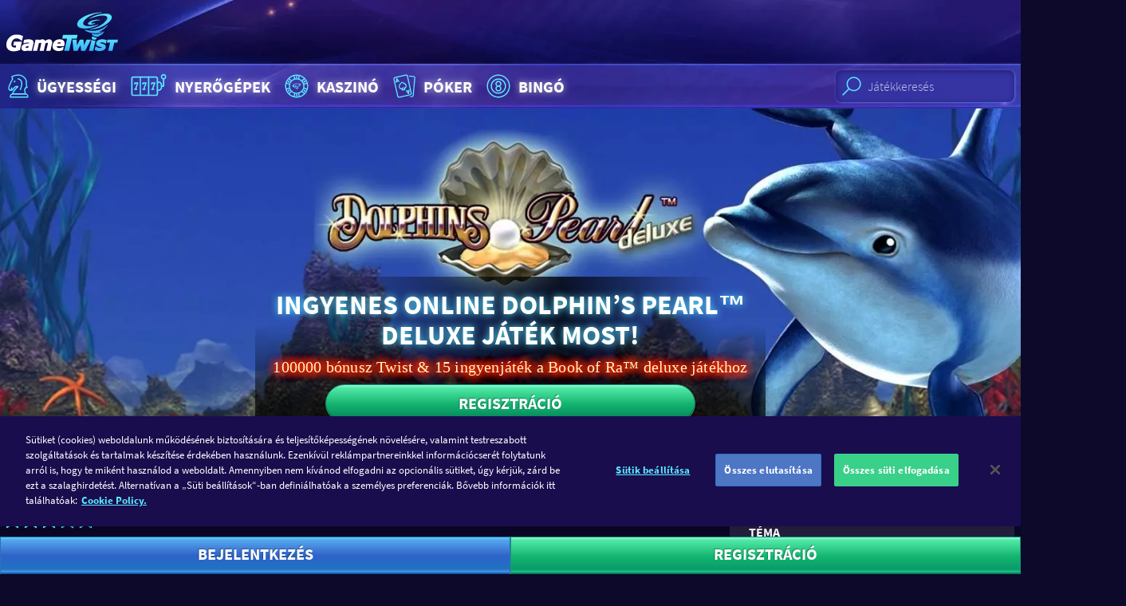

--- FILE ---
content_type: text/html; charset=utf-8
request_url: https://www.gametwist.com/hu/nyerogepes-jatekok/dolphins-pearl-deluxe/
body_size: 20466
content:
<!DOCTYPE html><html lang=hu><head><meta charset=utf-8><title>Dolphin’s Pearl deluxe online j&#225;t&#233;k ingyen | GameTwist Kaszino</title><meta name=viewport content="width=device-width, initial-scale=1.0, viewport-fit=cover"><link rel=apple-touch-icon sizes=180x180 href=https://gametwist-com-cdn-static.gt-cdn.net/api/getgraphicsv1/favicon-180x180_default_en-08b0d33.png><link rel=icon type=image/png sizes=32x32 href=https://gametwist-com-cdn-static.gt-cdn.net/api/getgraphicsv1/favicon-32x32_default_en-2ca5479.png><meta name=msapplication-TileColor content=#ffffff><meta name=msapplication-TileImage content=https://gametwist-com-cdn-static.gt-cdn.net/api/getgraphicsv1/mstile-144x144_default_en-e28868e.png><meta name=msapplication-square150x150logo content=https://gametwist-com-cdn-static.gt-cdn.net/api/getgraphicsv1/mstile-150x150_default_en-06e5e89.png><meta name=msapplication-square310x310logo content=https://gametwist-com-cdn-static.gt-cdn.net/api/getgraphicsv1/mstile-310x310_default_en-094eb61.png><meta name=msapplication-square70x70logo content=https://gametwist-com-cdn-static.gt-cdn.net/api/getgraphicsv1/mstile-70x70_default_en-bb36435.png><meta name=msapplication-wide310x150logo content=https://gametwist-com-cdn-static.gt-cdn.net/api/getgraphicsv1/mstile-310x150_default_en-d9d5e8e.png><meta property=twitter:card content=summary><link href=https://www.googletagmanager.com rel=preconnect crossorigin><link href=https://cdn.appdynamics.com rel=preconnect crossorigin><link href="https://gametwist-com-cdn-static.gt-cdn.net/" rel=preconnect crossorigin><link rel=preload href=https://gametwist-com-cdn-static.gt-cdn.net/Content/styles/build/style.ae4287e.css as=style><link rel=preload href=https://gametwist-com-cdn-static.gt-cdn.net/Content/scripts/build/runtime.e0a6051.js as=script><link rel=preload href="https://gametwist-com-cdn-static.gt-cdn.net/hu/GTJavascriptVarInit.js?region=United States&amp;v=20260122112843" as=script><link rel=preload href=https://gametwist-com-cdn-static.gt-cdn.net/Content/scripts/build/vue/vendor.9f6b7bd.js as=script><link rel=preload href=https://gametwist-com-cdn-static.gt-cdn.net/Content/scripts/build/main.2ecff46.js as=script><link rel=preload href=https://gametwist-com-cdn-static.gt-cdn.net/Content/scripts/build/icons.2e221f4.js as=script><link rel=preload href=https://gametwist-com-cdn-static.gt-cdn.net/Content/scripts/build/vue/app.01a4130.js as=script><link rel=preload href="https://gametwist-com-cdn-static.gt-cdn.net/hu/GTGamesJsonBrief.js?region=United States&amp;v=20260122112843" as=script><link rel=preload href="https://gametwist-com-cdn-static.gt-cdn.net/hu/GTImagesHashPerCategoryJson.js?v=20260122112843" as=script><link rel=preload href="https://gametwist-com-cdn-static.gt-cdn.net/hu/GTLinkedJackpotsStyles.css?region=United States&amp;v=20260122112843" as=style><link rel=preload href=https://gametwist-com-cdn-static.gt-cdn.net/api/getgraphicsv1/bg-image-main-homepage_default_en-d74efa4.jpg as=image fetchpriority=high><link rel=prefetch href=https://gametwist-com-cdn-static.gt-cdn.net/Content/scripts/build/dialogLogin.f17ca36.js><link rel=prefetch href=https://gametwist-com-cdn-static.gt-cdn.net/Content/scripts/build/VuexForms.82a88a7.js><meta property=og:type content=article><meta property=og:title content="Dolphin’s Pearl deluxe online játék ingyen| GameTwist Kaszino"><meta property=og:description content="Dolphin’s Pearl deluxe online játék ingyenesen a GameTwist Kaszinóban! ✔ Eredeti Novomatic nyerőgépek ✔ 15 ingyenjáték ✔ 100000 ingyen Twist ❱❱ Ingyenes játék most!"><meta property=og:url content="https://www.gametwist.com/hu/nyerogepes-jatekok/dolphins-pearl-deluxe/"><meta property=og:image content=https://gametwist-com-cdn-static.gt-cdn.net/api/getgraphicsv1/dolphins-pearl-deluxe_gameshot153x49_108_1496x479_en-d45f768.jpg><script>(function(n){"use strict";var t=function(t,i,r){function l(n){if(f.body)return n();setTimeout(function(){l(n)})}function c(){u.addEventListener&&u.removeEventListener("load",c);u.media=r||"all"}var f=n.document,u=f.createElement("link"),e,s,h,o;return i?e=i:(s=(f.body||f.getElementsByTagName("head")[0]).childNodes,e=s[s.length-1]),h=f.styleSheets,u.rel="stylesheet",u.href=t,u.media="only x",l(function(){e.parentNode.insertBefore(u,i?e:e.nextSibling)}),o=function(n){for(var i=u.href,t=h.length;t--;)if(h[t].href===i)return n();setTimeout(function(){o(n)})},u.addEventListener&&u.addEventListener("load",c),u.onloadcssdefined=o,o(c),u};typeof exports!="undefined"?exports.loadCSS=t:n.loadCSS=t})(typeof global!="undefined"?global:this);</script><script>var supportsWoff2=function(n){if(!("FontFace"in n))return!1;var t=new FontFace("t",'url( "[data-uri]" ) format( "woff2" )',{});return t.load()["catch"](function(){}),t.status==="loading"||t.status==="loaded"}(this);</script><script>if(document.cookie.woff2==='1'||supportsWoff2){document.cookie="woff2=1; path=/; max-age=31536000";loadCSS("https://gametwist-com-cdn-static.gt-cdn.net/Content/styles/build/source-sans.woff2.50047ae.css");}else{document.cookie="woff2=0; path=/; max-age=31536000";loadCSS("https://gametwist-com-cdn-static.gt-cdn.net/Content/styles/build/source-sans.woff.9b57f39.css");}</script><link href=https://gametwist-com-cdn-static.gt-cdn.net/Content/styles/build/style.ae4287e.css rel=stylesheet><script>var supportsGrid=!!(window.CSS&&window.CSS.supports&&window.CSS.supports('display','grid'));var isCuttingTheMustard=supportsGrid;var legacyBrowser=!isCuttingTheMustard;if(legacyBrowser){document.cookie='legacyBrowser=1; path=/;max-age=31536000';var doc=window.document;var ss=doc.createElement('link');var refs=(doc.body||doc.getElementsByTagName('head')[0]).childNodes;var ref=refs[refs.length-1];var sheets=doc.styleSheets;ss.rel='stylesheet';ss.href='https://gametwist-com-cdn-static.gt-cdn.net/Content/styles/build/legacy.0947add.css';ref.parentNode.insertBefore(ss,(ref.nextSibling));window.legacyBrowser=true;}else{document.cookie='legacyBrowser=0; path=/;max-age=31536000';}</script><link rel=stylesheet href="https://gametwist-com-cdn-static.gt-cdn.net/hu/GTLinkedJackpotsStyles.css?region=United States&amp;v=20260122112843"><script>(function(w,d,s,l,i){w[l]=w[l]||[];w[l].push({'gtm.start':new Date().getTime(),event:'gtm.js'});var f=d.getElementsByTagName(s)[0],j=d.createElement(s),dl=l!='dataLayer'?'&l='+l:'';j.async=true;j.src='https://www.googletagmanager.com/gtm.js?v=20260122112843&id='+i+dl;f.parentNode.insertBefore(j,f);})(window,document,'script','dataLayer','GTM-KSBXVL7');</script><script src=https://gametwist-com-cdn-static.gt-cdn.net/Content/scripts/build/runtime.e0a6051.js></script><script src=https://gametwist-com-cdn-static.gt-cdn.net/Content/scripts/build/vue/vendor.9f6b7bd.js></script><script src="https://gametwist-com-cdn-static.gt-cdn.net/hu/GTGamesJsonBrief.js?region=United States&amp;v=20260122112843"></script><script src="https://gametwist-com-cdn-static.gt-cdn.net/hu/GTImagesHashPerCategoryJson.js?v=20260122112843"></script><script>window.geoIPDetectionFailed=false;window.getCookie=function(cname){var regexp=new RegExp(cname+'=([^;]+)');var result=regexp.exec(document.cookie);return result===null?'':result[1];};window.userIsLoggedIn=false;window.lastUserNickname=window.userIsLoggedIn?window.getCookie('userUnique'):'';window.userLanguage="hu";window.languages={"de":{"cultureCode":"de-AT","name":"Deutsch","shortCode":"de","icon":"langde","url":"https://www.gametwist.com/de/spielautomaten/dolphins-pearl-deluxe/"},"en":{"cultureCode":"en-GB","name":"English","shortCode":"en","icon":"langen","url":"https://www.gametwist.com/en/slots/dolphins-pearl-deluxe/"},"fr":{"cultureCode":"fr-FR","name":"Français","shortCode":"fr","icon":"langfr","url":"https://www.gametwist.com/fr/machines-a-sous/dolphins-pearl-deluxe/"},"es":{"cultureCode":"es-ES","name":"Español","shortCode":"es","icon":"langes","url":"https://www.gametwist.com/es/tragaperras/dolphins-pearl-deluxe/"},"it":{"cultureCode":"it-IT","name":"Italiano","shortCode":"it","icon":"langit","url":"https://www.gametwist.com/it/slot-machine/dolphins-pearl-deluxe/"},"ru":{"cultureCode":"ru-RU","name":"Русский","shortCode":"ru","icon":"langru","url":"https://www.gametwist.com/ru/igrovye-avtomaty/dolphins-pearl-deluxe/"},"hu":{"cultureCode":"hu-HU","name":"magyar","shortCode":"hu","icon":"langhu","url":"https://www.gametwist.com/hu/nyerogepes-jatekok/dolphins-pearl-deluxe/"},"el":{"cultureCode":"el-GR","name":"Eλληνικά","shortCode":"el","icon":"langel","url":"https://www.gametwist.com/el/phroutakia/dolphins-pearl-deluxe/"},"cs":{"cultureCode":"cs-CZ","name":"Čeština","shortCode":"cs","icon":"langcs","url":"https://www.gametwist.com/cs/hraci-automaty/dolphins-pearl-deluxe/"},"pt":{"cultureCode":"pt-PT","name":"português","shortCode":"pt","icon":"langpt","url":"https://www.gametwist.com/pt/jogos-de-slots/dolphins-pearl-deluxe/"},"tr":{"cultureCode":"tr-TR","name":"Türkçe","shortCode":"tr","icon":"langtr","url":"https://www.gametwist.com/tr/slots-makine/dolphins-pearl-deluxe/"}};window.isProduction=true;window.LastInvalidatedCache="20260122112843",window.nrgsConfig={apiRootUrl:'https://www.gametwist.com/nrgs/hu/'};window.headerSettings={simpleheader:false,showonlyregister:false};window.EnglishUrl="https://www.gametwist.com/en/slots/dolphins-pearl-deluxe/";window.EnPageTitle="";</script><script src="https://gametwist-com-cdn-static.gt-cdn.net/hu/GTJavascriptVarInit.js?region=United States&amp;v=20260122112843"></script><link rel=canonical href="https://www.gametwist.com/hu/nyerogepes-jatekok/dolphins-pearl-deluxe/"><link rel=alternate hreflang=el href="https://www.gametwist.com/el/phroutakia/dolphins-pearl-deluxe/"><link rel=alternate hreflang=de href="https://www.gametwist.com/de/spielautomaten/dolphins-pearl-deluxe/"><link rel=alternate hreflang=cs href="https://www.gametwist.com/cs/hraci-automaty/dolphins-pearl-deluxe/"><link rel=alternate hreflang=en href="https://www.gametwist.com/en/slots/dolphins-pearl-deluxe/"><link rel=alternate hreflang=fr href="https://www.gametwist.com/fr/machines-a-sous/dolphins-pearl-deluxe/"><link rel=alternate hreflang=es href="https://www.gametwist.com/es/tragaperras/dolphins-pearl-deluxe/"><link rel=alternate hreflang=hu href="https://www.gametwist.com/hu/nyerogepes-jatekok/dolphins-pearl-deluxe/"><link rel=alternate hreflang=it href="https://www.gametwist.com/it/slot-machine/dolphins-pearl-deluxe/"><link rel=alternate hreflang=pt href="https://www.gametwist.com/pt/jogos-de-slots/dolphins-pearl-deluxe/"><link rel=alternate hreflang=ru href="https://www.gametwist.com/ru/igrovye-avtomaty/dolphins-pearl-deluxe/"><link rel=alternate hreflang=tr href="https://www.gametwist.com/tr/slots-makine/dolphins-pearl-deluxe/"><link rel=alternate hreflang=x-default href="https://www.gametwist.com/en/slots/dolphins-pearl-deluxe/"><meta name=description content="Dolphin’s Pearl deluxe online játék ingyenesen a GameTwist Kaszinóban! ✔ Eredeti Novomatic nyerőgépek ✔ 15 ingyenjáték ✔ 100000 ingyen Twist ❱❱ Ingyenes játék most!"><script src=https://cdn.cookielaw.org/scripttemplates/otSDKStub.js charset=UTF-8 data-document-language=true data-domain-script=1235a0ac-95db-41ad-b5e7-f6914410929a></script><script>function OptanonWrapper(){}</script><style>@media (max-width:85.365em){#onetrust-banner-sdk{margin-bottom:60px}}</style><script defer src="https://gametwist-com-cdn-static.gt-cdn.net/hu/GTTranslationDictionary.js?v=20260122112843"></script><script defer src=https://gametwist-com-cdn-static.gt-cdn.net/Content/scripts/build/main.2ecff46.js></script><script defer src=https://gametwist-com-cdn-static.gt-cdn.net/Content/scripts/build/icons.2e221f4.js></script><script defer src=https://gametwist-com-cdn-static.gt-cdn.net/Content/scripts/build/vue/app.01a4130.js></script></head><body ontouchstart=function(){} class="c-page c-page--game is-not-authenticated"><noscript><iframe src="https://www.googletagmanager.com/ns.html?id=GTM-KSBXVL7" height=0 width=0 style=display:none;visibility:hidden></iframe></noscript><header class="c-page__header c-header js-header"><div class="c-header__grid o-wrapper-h"><div class=c-header__subgrid><div class=c-header__brand><a href="https://www.gametwist.com/" class=c-logo-link> <img src="https://gametwist-com-cdn-static.gt-cdn.net/api/sitegraphics/logo_large.svg?category=logo_large&amp;v=20260122112843" alt="GameTwist Online Kaszinó" class=c-logo-link__logo> </a></div></div></div></header><header class="c-header__nav c-nav-primary"><nav class="c-nav-primary__grid o-container"><div class="c-nav-tabbed__wrapper js-nav-tabbed-wrapper o-nav o-nav--scrollable"><div class="c-nav-primary__paging-link-left c-nav-tabbed__button js-nav-tabbed-button-left u-hide"><i class="c-icon c-icon--20 c-icon--paging-arrow"> <svg xmlns=http://www.w3.org/2000/svg viewBox="0 0 148.8 230"><g><path d="M115.9 0L0 115l115.9 115 32.9-32.2L65.3 115l83.5-82.8z" clip-rule=evenodd fill-rule=evenodd /></g></svg> </i></div><ul class="o-nav__list js-nav-tabbed"><li class="o-nav__item u-hide@md+"><div class=js-search-mobile></div></li><li class=o-nav__item><a class="c-link-glow c-nav-primary__link o-titled-icon o-titled-icon--vertical@xs o-nav__link" href="https://www.gametwist.com/hu/ugyessegi-jatekok/"> <i class="c-link-glow__icon c-icon c-icon--32 c-icon--40@sm+ c-icon--skill o-titled-icon__icon"> <svg xmlns=http://www.w3.org/2000/svg viewBox="0 0 40 44"><g><g><path d="M14.7 14.6l-1.1 1c-.3.3-.3.8 0 1.1.2.2.4.2.6.2.2 0 .4-.1.6-.2l1.1-1c.3-.3.3-.8 0-1.1-.4-.3-.9-.3-1.2 0zm4.8-3.4c-.4 0-.8.4-.8.8s.4.8.8.8c1.1 0 2.5.7 3.5 2.1 1.1 1.8 1.9 5.2-1 11.5-.2.4 0 .9.4 1 .1 0 .2.1.3.1.3 0 .6-.2.7-.5 3.2-6.9 2.3-10.9.9-13-1.4-2-3.5-2.8-4.8-2.8zm11.2 21.1l-.9-3.6c-.3-1.5.1-3.3 1.7-4.1.3-.2.6-.2.8-.2.3 0 .6-.2.7-.5.1-.3.1-.6-.2-.9-.2-.2-.9-1.4-.9-7.7 0-2.7-4.5-9.3-11.4-9.3-4.6 0-7 1.1-8.5 1.7-.4.2-.9.4-1 .4-.4 0-.8.4-.8.8 0 1.1.6 2.5 1 3.1C10.1 14 6 21.7 6 24.1c0 2.2.3 4.5 3.4 4.5h.5c.1 0 .2 0 .3-.1 2.4-.3 3.4-1.8 4.1-3 .3-.4.5-.8.8-1.1.8-.8 1.1-1 2.4-1.1-4 4.2-5.9 6.9-6.2 9-1.8.3-3.2 1.9-3.2 3.9v1c0 .4.4.8.8.8h24.3c.4 0 .8-.4.8-.8v-1c0-2-1.5-3.6-3.3-3.9zM20 23.1c.2-.2.3-.6.2-.9-.1-.3-.4-.5-.7-.5-3.2 0-3.9.1-5.4 1.5-.4.4-.7.9-1 1.4-.5.9-1 1.6-2 2 .2-.6.5-1.3.7-1.7.2-.4 0-.9-.4-1.1-.4-.2-.9 0-1.1.4-.2.3-.8 1.6-1 2.7-1.2 0-1.7-.3-1.7-2.9 0-1.6 3.2-8 5.2-11.7.1-.2.1-.5 0-.7-.2-.4-.7-1.4-.9-2.2.2-.1.5-.2.8-.3 1.3-.6 3.6-1.6 7.8-1.6 5.8 0 9.8 5.8 9.8 7.7 0 4.4.3 6.6.7 7.7-.1 0-.2.1-.3.1-2 1-3 3.3-2.5 5.8L29 32H13c.7-2.2 4-5.9 7-8.9zm12.4 13.3H9.7v-.3c0-1.3 1.1-2.4 2.4-2.4h18c1.3 0 2.4 1.1 2.4 2.4v.3z" /></g></g></svg> </i> &#220;gyess&#233;gi </a></li><li class=o-nav__item><a class="c-link-glow c-nav-primary__link o-titled-icon o-titled-icon--vertical@xs o-nav__link" href="https://www.gametwist.com/hu/nyerogepes-jatekok/"> <i class="c-link-glow__icon c-icon c-icon--32 c-icon--40@sm+ c-icon--skill o-titled-icon__icon"> <svg xmlns=http://www.w3.org/2000/svg viewBox="0 0 60 44"><g><path d="M40.1 35.5H8.6c-1.5 0-2.7-1.2-2.7-2.7V11.3c0-1.5 1.2-2.7 2.7-2.7H40c1.5 0 2.7 1.2 2.7 2.7v21.5c0 .7-.1 1.8-.9 2.3-.5.4-1.1.4-1.7.4zM8.6 10.4c-.5 0-.8.4-.8.9v21.5c0 .5.4.9.8.9H40c.2 0 .6 0 .7-.1 0 0 .1-.2.1-.8V11.3c0-.5-.4-.9-.8-.9H8.6z" /><path d="M18.5 34.8c-.5 0-.9-.4-.9-.9V9.5c0-.5.4-.9.9-.9s.9.4.9.9v24.4c0 .5-.4.9-.9.9zm-6.3-7.5c-.5 0-.9-.4-.9-.9 0-1.6 1.5-5.6 2.4-7.7h-1.9v.5c0 .5-.4.9-.9.9s-.9-.4-.9-.9v-1.4c0-.5.4-.9.9-.9H15c.3 0 .6.2.8.4.2.3.2.6.1.9-1.1 2.5-2.8 7-2.8 8.2 0 .5-.4.9-.9.9z" /><path d="M13.6 27.3h-2.8c-.5 0-.9-.4-.9-.9s.4-.9.9-.9h2.8c.5 0 .9.4.9.9s-.4.9-.9.9zM50.3 23h-2.8c-.5 0-.9-.4-.9-.9s.4-.9.9-.9h1.9V12c0-.5.4-.9.9-.9s.9.4.9.9v10c0 .6-.4 1-.9 1zM29.8 34.8c-.5 0-.9-.4-.9-.9V9.5c0-.5.4-.9.9-.9s.9.4.9.9v24.4c.1.5-.4.9-.9.9zm-6.3-7.5c-.5 0-.9-.4-.9-.9 0-1.6 1.5-5.6 2.4-7.7h-2v.5c0 .5-.4.9-.9.9s-.9-.4-.9-.9v-1.4c0-.5.4-.9.9-.9h4.2c.3 0 .6.2.8.4.2.3.2.6.1.9-1.1 2.5-2.8 7-2.8 8.2 0 .5-.4.9-.9.9z" /><path d="M24.9 27.3h-2.8c-.5 0-.9-.4-.9-.9s.4-.9.9-.9h2.8c.5 0 .9.4.9.9s-.4.9-.9.9zm10.6 0c-.5 0-.9-.4-.9-.9 0-1.6 1.5-5.6 2.4-7.7h-2v.5c0 .5-.4.9-.9.9s-.9-.4-.9-.9v-1.4c0-.5.4-.9.9-.9h4.2c.3 0 .6.2.8.4.2.3.2.6.1.9-1.1 2.5-2.8 7-2.8 8.2 0 .5-.4.9-.9.9z" /><path d="M36.9 27.3h-2.8c-.5 0-.9-.4-.9-.9s.4-.9.9-.9h2.8c.5 0 .9.4.9.9s-.4.9-.9.9zm6.3 1.4h-1.4c-.5 0-.9-.4-.9-.9s.4-.9.9-.9h1.4c1.8 0 3.3-1.5 3.3-3.4v-2.9c0-1.9-1.5-3.4-3.3-3.4h-1.4c-.5 0-.9-.4-.9-.9s.4-.9.9-.9h1.4c2.8 0 5.2 2.4 5.2 5.2v2.9c0 2.9-2.3 5.2-5.2 5.2zm7.1-15.8c-2.1 0-3.7-1.7-3.7-3.8 0-2.1 1.7-3.8 3.7-3.8C52.4 5.3 54 7 54 9.1c.1 2.1-1.6 3.8-3.7 3.8zm0-5.7c-1.1 0-1.9.9-1.9 1.9 0 1.1.9 1.9 1.9 1.9 1.1 0 1.9-.9 1.9-1.9 0-1-.8-1.9-1.9-1.9z" /></g></svg> </i> Nyerőg&#233;pek </a></li><li class=o-nav__item><a class="c-link-glow c-nav-primary__link o-titled-icon o-titled-icon--vertical@xs o-nav__link" href="https://www.gametwist.com/hu/kaszino/"> <i class="c-link-glow__icon c-icon c-icon--32 c-icon--40@sm+ c-icon--skill o-titled-icon__icon"> <svg xmlns=http://www.w3.org/2000/svg viewBox="0 0 44 44"><g><g><g><path d="M22 6C13.2 6 6 13.2 6 22s7.2 16 16 16 16-7.2 16-16S30.9 6 22 6zm13.7 11.3l-3.5 1.1c-.4-1.2-1.1-2.4-1.9-3.4l2.7-2.5c1.1 1.4 2.1 3 2.7 4.8zM31.2 22c0 5.1-4.1 9.2-9.2 9.2s-9.2-4.1-9.2-9.2 4.1-9.2 9.2-9.2 9.2 4.1 9.2 9.2zM26.3 8.2c2.1.6 3.9 1.8 5.5 3.2l-2.7 2.5c-1-.9-2.3-1.6-3.6-2.1l.8-3.6zM22 7.6c.9 0 1.9.1 2.7.3l-.7 3.5c-.6-.1-1.3-.2-2-.2s-1.3.1-2 .2l-.8-3.6c1-.1 1.9-.2 2.8-.2zm-4.2.6l.8 3.6c-1.4.5-2.6 1.2-3.6 2.1l-2.7-2.5c1.5-1.4 3.4-2.5 5.5-3.2zm-6.6 4.4l2.7 2.5c-.8 1-1.5 2.1-1.9 3.4l-3.5-1.1c.5-1.9 1.5-3.5 2.7-4.8zM7.6 22c0-1.1.1-2.2.4-3.2l3.5 1.1c-.1.7-.2 1.4-.2 2.1 0 .7.1 1.4.2 2.1L8 25.2c-.3-1-.4-2.1-.4-3.2zm.8 4.7l3.5-1.1c.4 1.2 1.1 2.4 1.9 3.4l-2.7 2.5c-1.1-1.4-2.1-3-2.7-4.8zm9.4 9.1c-2.1-.6-3.9-1.8-5.5-3.2l2.7-2.5c1 .9 2.3 1.6 3.6 2.1l-.8 3.6zm4.2.6c-.9 0-1.9-.1-2.7-.3l.8-3.6c.6.1 1.3.2 2 .2s1.3-.1 2-.2l.8 3.6c-1 .2-1.9.3-2.9.3zm4.3-.6l-.8-3.6c1.3-.5 2.6-1.2 3.6-2.1l2.7 2.5c-1.5 1.4-3.4 2.5-5.5 3.2zm6.6-4.4L30.2 29c.8-1 1.5-2.1 1.9-3.4l3.5 1.1c-.5 1.8-1.5 3.4-2.7 4.7zm-.3-7.3c.1-.7.2-1.4.2-2.1 0-.7-.1-1.4-.2-2.1l3.5-1.1c.2 1 .4 2.1.4 3.2s-.1 2.2-.4 3.2l-3.5-1.1zM22 10.7c.7 0 1.3-.6 1.3-1.3 0-.7-.6-1.3-1.3-1.3-.7 0-1.3.6-1.3 1.3 0 .7.6 1.3 1.3 1.3zm0-1.6c.1 0 .3.1.3.3 0 .3-.5.3-.5 0 0-.1.1-.3.2-.3zm0 24.2c-.7 0-1.3.6-1.3 1.3 0 .7.6 1.3 1.3 1.3.7 0 1.3-.6 1.3-1.3.1-.7-.5-1.3-1.3-1.3zm-.2 1.3c0-.1.1-.3.3-.3.1 0 .3.1.3.3-.1.3-.6.3-.6 0zm-9.5-18.2c.2-.3.2-.7.1-1-.1-.3-.3-.6-.6-.8-.3-.2-.7-.2-1-.1-.3.1-.6.3-.8.6-.2.3-.2.7-.1 1 .1.3.3.6.6.8.2.1.4.2.7.2h.3c.3-.2.6-.4.8-.7zm-.9-.6c-.1.2-.3.2-.4.1-.1-.1-.2-.2-.1-.4 0-.1.1-.1.2-.1h.1c.2.1.2.3.2.4zm20.4 11.8c-.2.3-.2.7-.1 1 .1.3.3.6.6.8.2.1.4.2.7.2h.3c.3-.1.6-.3.8-.6.2-.3.2-.7.1-1-.1-.3-.3-.6-.6-.8-.3-.2-.7-.2-1-.1-.3 0-.6.2-.8.5zm.9.6c0-.1.1-.1.2-.1h.1c.1.1.2.2.1.4-.1.1-.2.2-.4.1 0-.2-.1-.3 0-.4zm-20.4-.6c-.2-.3-.5-.5-.8-.6-.3-.1-.7 0-1 .1-.3.2-.5.5-.6.8-.1.3 0 .7.1 1 .2.3.5.5.8.6h.3c.2 0 .5-.1.7-.2.3-.2.5-.5.6-.8.1-.2 0-.6-.1-.9zm-1 .9c-.1.1-.3 0-.4-.1-.1-.1 0-.3.1-.4h.1c.1 0 .2 0 .2.1.1.2.1.3 0 .4zm20.5-12.1c.2.3.5.5.8.6h.3c.2 0 .5-.1.7-.2.3-.2.5-.5.6-.8.1-.3 0-.7-.1-1-.2-.3-.5-.5-.8-.6-.3-.1-.7 0-1 .1-.3.2-.5.5-.6.8-.1.4-.1.8.1 1.1zm1-.9h.1c.1 0 .2 0 .2.1.1.1 0 .3-.1.4-.1.1-.3 0-.4-.1 0-.2.1-.4.2-.4z" /></g></g><g><g><path d="M24.8 24.4c-.2.2-.8.6-1.7.7-1 .2-2 0-2.1-.1-.1 0-.1.3.1.5.6.6 1.4.5 1.8.5.5 0 .2-.2.8-.5.6-.3.9-.7 1-.9.2-.1.3-.3.1-.2zm.9-5.9c-3.1 0-5.3 1.4-5.5 1.5-.2.1-.1.2 0 .1.2-.1 2.3-.9 3.7-1 2.2-.2 2.4.7 1.8 1.4-1.3 1.7-3.2 2.6-5.4 3-.3.1-.3.1 0 .1.8 0 3.5-.1 6.1-2.2 2-1.6 1-2.9-.7-2.9zm-6.6 4.9c1.8-.1 3.6-1.1 3.8-1.2.3-.2.2-.2-.1-.1-.3.1-3.7 1.1-4.6 0-1.1-1.2 2.4-3.8 5.7-3.9.4 0 .4-.1 0-.2-2.7-.1-8.3 1.8-7.7 4.1.1 1.1 1.5 1.4 2.9 1.3zm6.7-1.1c-.2.2-1.2 1.2-3 1.6-2.1.5-4.1-.2-4.2-.2-.2 0-.1 0-.1.1.1.2 1 .9 3.2 1 1.6.1 2.3-.4 2.4-.5.1-.1.1-.2-.1-.1-.1.1-.3.1-.6.1-.2 0-.2 0-.1-.1.4-.2 1-.4 1.7-1 .6-.5.9-.9.9-1.1.2 0 .1.1-.1.2zm-4.9-1c.4-.2 1.3-.6 2.4-.6.5 0 .4-.1 0-.1-.5 0-1.3-.1-2.3.2-1.3.4-2.1 1.4-.5 1.4.7 0 1.2-.3 1.4-.4.2-.1.1-.2 0-.1-.2 0-.6.1-.9.1-.3-.1-.5-.2-.1-.5z" /></g></g></g></svg> </i> Kaszin&#243; </a></li><li class=o-nav__item><a class="c-link-glow c-nav-primary__link o-titled-icon o-titled-icon--vertical@xs o-nav__link" href="https://www.gametwist.com/hu/poker/"> <i class="c-link-glow__icon c-icon c-icon--32 c-icon--40@sm+ c-icon--skill o-titled-icon__icon"> <svg xmlns=http://www.w3.org/2000/svg viewBox="0 0 42.4 44"><g><g><path d="M21.8 25.5h.3c1.5-.3 2.8-2.1 2.2-4.7-.7-3.2-5.8-4.5-6.4-4.6-.2-.1-.5 0-.6.1-.5.4-4.5 3.8-3.8 6.9.6 2.6 2.4 3.6 4 3.3.1 0 .2 0 .3-.1-.1.5-.2.9-.2.9-.1.2 0 .5.1.7.2.2.4.3.7.2l3.8-.8c.3-.1.5-.3.5-.5.1-.3 0-.5-.2-.7-.1 0-.4-.3-.7-.7zm-.9-1.8l-.2-.2c-.3-.2-.6-.2-.8 0-.3.2-.4.5-.3.8.3.8.6 1.4 1 1.9l-1.6.4c.1-.6.2-1.3.1-2.2 0-.3-.3-.6-.6-.6-.3-.1-.6.1-.8.4l-.1.2c-.3.5-.4.6-.6.7-1 .2-1.9-.7-2.2-2.2-.4-1.8 1.8-4.2 3-5.3 1.5.4 4.6 1.7 5 3.5.3 1.5-.1 2.7-1.1 2.9-.2.1-.3 0-.8-.3zm10.7 7.7L26.3 8c-.3-1.4-1.7-2.3-3.2-2L8 9.4c-1.4.3-2.3 1.7-2 3.2L11.3 36c.3 1.4 1.7 2.3 3.2 2l15.1-3.4c1.4-.3 2.3-1.7 2-3.2zm-17.4 5.2c-.7.1-1.3-.3-1.4-.9L7.4 12.3c-.1-.6.3-1.3.9-1.4l15.1-3.4c.7-.1 1.3.3 1.4.9l5.3 23.4c.1.6-.3 1.3-.9 1.4l-15 3.4zm-.6-20.1c.1 0 .2-.1.3-.1.3-.2.4-.7.2-1l-2.9-4.3c-.3-.5-1.2-.3-1.3.3l-.8 5.1c-.1.4.2.8.6.8.4.1.8-.2.8-.6l.1-.5 2.1-.5.3.5c0 .3.3.4.6.3zm-2.9-1.8l.2-1.3.7 1-.9.3zM28 26.6c-.4-.1-.8.2-.8.6l-.1.5-2.1.5-.3-.5c-.2-.3-.7-.4-1-.2-.3.2-.4.7-.2 1l2.9 4.3c.2.2.5.4.8.3.3-.1.5-.3.6-.6l.8-5.1c.1-.3-.2-.7-.6-.8zm-1.3 3.9l-.7-1 .9-.2-.2 1.2zM34.2 8l-6.5-.6c0 .1.1.3.1.4l.2 1.1 6 .5c.7.1 1.2.6 1.1 1.3L33.2 32c0 .3 0 .6-.1.9l-.1 1.8c-.1.7-.6 1.1-1.3 1.1h-.6c-.3.2-.7.4-1.1.4l-2.9.6 4.4.4c1.5.1 2.8-.9 2.9-2.4l2.2-23.9c.2-1.5-.9-2.8-2.4-2.9z" /></g></g></svg> </i> P&#243;ker </a></li><li class=o-nav__item><a class="c-link-glow c-nav-primary__link o-titled-icon o-titled-icon--vertical@xs o-nav__link" href="https://www.gametwist.com/hu/bingo/"> <i class="c-link-glow__icon c-icon c-icon--32 c-icon--40@sm+ c-icon--skill o-titled-icon__icon"> <svg xmlns=http://www.w3.org/2000/svg viewBox="0 0 44 44"><g><g><path d="M22 6C13.2 6 6 13.2 6 22s7.2 16 16 16 16-7.2 16-16S30.8 6 22 6zm0 30.4C14.1 36.4 7.6 30 7.6 22 7.6 14.1 14 7.6 22 7.6S36.4 14.1 36.4 22 29.9 36.4 22 36.4zm0-25c-5.8 0-10.6 4.7-10.6 10.6 0 5.8 4.7 10.6 10.6 10.6 5.8 0 10.6-4.7 10.6-10.6 0-5.8-4.8-10.6-10.6-10.6zm0 19.5c-4.9 0-8.9-4-8.9-8.9s4-8.9 8.9-8.9 8.9 4 8.9 8.9-4 8.9-8.9 8.9zm4.1-12.2c0-2.2-1.8-4.1-4.1-4.1-2.2 0-4.1 1.8-4.1 4.1 0 1.3.7 2.5 1.7 3.3-1 .7-1.7 1.9-1.7 3.3 0 2.2 1.8 4.1 4.1 4.1 2.2 0 4.1-1.8 4.1-4.1 0-1.3-.7-2.5-1.7-3.3 1-.7 1.7-1.9 1.7-3.3zm-1.7 6.6c0 1.3-1.1 2.4-2.4 2.4-1.3 0-2.4-1.1-2.4-2.4 0-1.3 1.1-2.4 2.4-2.4 1.3-.1 2.4 1 2.4 2.4zM22 21.2c-1.3 0-2.4-1.1-2.4-2.4 0-1.3 1.1-2.4 2.4-2.4 1.3 0 2.4 1.1 2.4 2.4 0 1.3-1.1 2.4-2.4 2.4z" /></g></g></svg> </i> Bing&#243; </a></li></ul><div class="c-nav-primary__paging-link-right c-nav-tabbed__button js-nav-tabbed-button-right u-hide"><i class="c-icon c-icon--20 c-icon--paging-arrow"> <svg xmlns=http://www.w3.org/2000/svg viewBox="0 0 148.8 229.9"><g><path d="M32.9 229.9l115.9-115L32.9 0 0 32.1l83.5 82.8L0 197.7z" clip-rule=evenodd fill-rule=evenodd /></g></svg> </i></div></div><div class=js-search-desktop></div></nav></header><div class="c-page__message-bar js-messageEmailStatus"></div><main class="c-page__main js-mainContent"><style>@media (min-width:90em){.c-game-detail{background-image:linear-gradient(to bottom,rgba(0,0,0,0.5),rgba(0,0,0,0.5)),url('https://gametwist-com-cdn-static.gt-cdn.net/api/getgraphicsv1/dolphins-pearl-deluxe_atmosphere_108_1920x1080_en-76e604e.jpg')}}</style><div class=c-game-detail><section class=c-game-detail__poster><div class="c-game-detail__hero o-container@lg+"><div class="c-game-detail__hero-wrapper o-ratio o-ratio--375:248 o-ratio--78:25@sm+"><picture class=o-ratio__content><source class=c-game-detail__hero-image media="(min-width: 768px)" srcset=https://gametwist-com-cdn-static.gt-cdn.net/api/getgraphicsv1/dolphins-pearl-deluxe_hero351x112_108_1496x479_en-fc7fb63.jpg alt="Dolphin’s Pearl™ deluxe"><img class="c-game-detail__hero-image c-game-detail__hero-image--shadow" src=https://gametwist-com-cdn-static.gt-cdn.net/api/getgraphicsv1/dolphins-pearl-deluxe_hero90x71_108_620x410_en-578d271.jpg alt="Dolphin’s Pearl™ deluxe"> </picture><div class=c-game-detail__cta-wrapper><div style=background-image:none><div class=c-teaser-registration__shadow><div class="c-teaser-registration__container o-wrapper o-wrapper--large@sm+ c-teaser-registration__container--game-detail"><h1 class="c-teaser-registration__title c-teaser-registration__title_mobile_game_h1">Ingyenes online Dolphin’s Pearl™ deluxe j&#225;t&#233;k most!</h1><div class="c-teaser-registration__subline c-teaser-registration__subline_mobile_game_h1">100000 bónusz Twist & 15 ingyenjáték a Book of Ra™ deluxe játékhoz</div><div class="c-teaser-registration__form u-m-bottom-regular@xl+"><form class="o-grid o-box" method=post action="https://www.gametwist.com/hu/registration/"><label for=email-1 class="c-teaser-registration__icon o-grid__item o-grid__item--auto@xl+ o-box__item u-hide@xl-"> <i class="c-icon c-icon--42"> <svg xmlns=http://www.w3.org/2000/svg viewBox="0 0 43.5 44"><g><g><path d="M34.7 10.7H8.8c-1.6 0-2.9 1.4-2.9 3v16.5c0 1.7 1.3 3 2.9 3h25.9c1.6 0 2.9-1.4 2.9-3V13.7c-.1-1.6-1.3-3-2.9-3zM36 30.3c0 .8-.6 1.4-1.3 1.4H8.8c-.7 0-1.3-.6-1.3-1.4V13.7c0-.8.6-1.4 1.3-1.4h25.9c.7 0 1.3.6 1.3 1.4v16.6zm-1.7-15.9c-.2-.4-.7-.5-1.1-.2l-10.4 7.2c-.7.5-2 .5-2.8 0l-9.9-7.2c-.4-.3-.8-.2-1.1.2-.2.4-.2.9.2 1.1l9.8 7.2c.6.5 1.5.7 2.3.7.8 0 1.6-.2 2.2-.7l10.4-7.2c.5-.2.6-.7.4-1.1zm-17.7 7.5l-7.3 6.6c-.3.3-.4.8-.1 1.2.2.2.4.3.6.3.2 0 .4-.1.5-.2l7.3-6.6c.3-.3.4-.8.1-1.2-.3-.3-.8-.4-1.1-.1zm10.3 0c-.3-.3-.8-.3-1.1.1-.3.3-.2.9.1 1.2l7.3 6.6c.1.1.3.2.5.2s.4-.1.6-.3c.3-.3.2-.9-.1-1.2l-7.3-6.6z" /></g></g></svg> </i> </label><div class="c-form-item o-grid__item o-grid__item--grow o-box__item u-hide@xl-"><input type=email id=email-1 name=email class="c-teaser-registration__input c-form-item__input c-form-item__input--no-radius-left" placeholder="E-mail címed" data-hj-suppress></div><div class="o-grid__item o-grid__item--auto@xl+ o-box__item"><button class="c-btn c-btn--primary c-btn--narrow c-btn--block@xl-" type=submit>Regisztráció</button></div></form></div><div class="c-teaser-registration__hint u-hide@xl- u-hide">Már regisztráltál? <a href="#modal=login">Bejelentkezés most</a></div></div></div></div></div></div></div></section><div class="c-game-detail__gradient c-game-detail__wrapper"><section class="o-wrapper o-container"><div class="o-grid o-box--mega@sm+"><div class="c-game-detail__content o-grid__item o-grid__item--7/10@sm+ o-box__item--mega@sm+"><div class="c-game-detail__title-wrapper c-game-detail__title-wrapper--bg"><div class="o-box__item--large o-box__item--none@sm+"><div class="o-grid o-box o-box--huge@sm+"><h2 class="c-game-detail__title-sub o-grid__item o-box__item o-box__item--huge@sm+">Dolphin’s Pearl™ deluxe</h2><div class="c-game-detail__info-wrapper o-grid"><div class="c-game-detail__rating-wrapper o-grid__item o-grid__item--auto"><div class="c-game-detail__rating o-grid__item o-grid__item--auto@sm+ o-box__item o-box__item--huge@sm+"><div class="c-game-rating js-gameRatings o-grid o-box" data-gt-rating=3 data-gt-rating-type=aggregated data-gt-rating-game=108 data-gt-rating-aggregated=3><div class="c-game-rating__star o-grid__item o-grid__item--auto" data-gt-rating-val=1><i class="c-game-rating__star-icon c-icon c-icon--game-details-star"> <svg xmlns=http://www.w3.org/2000/svg viewBox="0 0 42.9 44"><path d="M31.4 37.6c-.2 0-.3-.1-.5-.2l-9.4-7.1-9.4 7.1c-.3.2-.6.2-.9 0-.3-.2-.4-.5-.3-.8l2.4-12-7.1-7.1c-.3-.1-.3-.5-.2-.8.1-.3.4-.5.7-.5h9.4l4.7-9.5c.3-.5 1.1-.5 1.4 0l4.7 9.5h9.4c.3 0 .6.2.7.5.1.3.1.6-.2.8l-7.1 7.1 2.4 12c.1.3-.1.6-.3.8-.1.2-.3.2-.4.2z" vector-effect=non-scaling-stroke /></svg> </i></div><div class="c-game-rating__star o-grid__item o-grid__item--auto" data-gt-rating-val=2><i class="c-game-rating__star-icon c-icon c-icon--game-details-star"> <svg xmlns=http://www.w3.org/2000/svg viewBox="0 0 42.9 44"><path d="M31.4 37.6c-.2 0-.3-.1-.5-.2l-9.4-7.1-9.4 7.1c-.3.2-.6.2-.9 0-.3-.2-.4-.5-.3-.8l2.4-12-7.1-7.1c-.3-.1-.3-.5-.2-.8.1-.3.4-.5.7-.5h9.4l4.7-9.5c.3-.5 1.1-.5 1.4 0l4.7 9.5h9.4c.3 0 .6.2.7.5.1.3.1.6-.2.8l-7.1 7.1 2.4 12c.1.3-.1.6-.3.8-.1.2-.3.2-.4.2z" vector-effect=non-scaling-stroke /></svg> </i></div><div class="c-game-rating__star o-grid__item o-grid__item--auto" data-gt-rating-val=3><i class="c-game-rating__star-icon c-icon c-icon--game-details-star"> <svg xmlns=http://www.w3.org/2000/svg viewBox="0 0 42.9 44"><path d="M31.4 37.6c-.2 0-.3-.1-.5-.2l-9.4-7.1-9.4 7.1c-.3.2-.6.2-.9 0-.3-.2-.4-.5-.3-.8l2.4-12-7.1-7.1c-.3-.1-.3-.5-.2-.8.1-.3.4-.5.7-.5h9.4l4.7-9.5c.3-.5 1.1-.5 1.4 0l4.7 9.5h9.4c.3 0 .6.2.7.5.1.3.1.6-.2.8l-7.1 7.1 2.4 12c.1.3-.1.6-.3.8-.1.2-.3.2-.4.2z" vector-effect=non-scaling-stroke /></svg> </i></div><div class="c-game-rating__star o-grid__item o-grid__item--auto" data-gt-rating-val=4><i class="c-game-rating__star-icon c-icon c-icon--game-details-star"> <svg xmlns=http://www.w3.org/2000/svg viewBox="0 0 42.9 44"><path d="M31.4 37.6c-.2 0-.3-.1-.5-.2l-9.4-7.1-9.4 7.1c-.3.2-.6.2-.9 0-.3-.2-.4-.5-.3-.8l2.4-12-7.1-7.1c-.3-.1-.3-.5-.2-.8.1-.3.4-.5.7-.5h9.4l4.7-9.5c.3-.5 1.1-.5 1.4 0l4.7 9.5h9.4c.3 0 .6.2.7.5.1.3.1.6-.2.8l-7.1 7.1 2.4 12c.1.3-.1.6-.3.8-.1.2-.3.2-.4.2z" vector-effect=non-scaling-stroke /></svg> </i></div><div class="c-game-rating__star o-grid__item o-grid__item--auto" data-gt-rating-val=5><i class="c-game-rating__star-icon c-icon c-icon--game-details-star"> <svg xmlns=http://www.w3.org/2000/svg viewBox="0 0 42.9 44"><path d="M31.4 37.6c-.2 0-.3-.1-.5-.2l-9.4-7.1-9.4 7.1c-.3.2-.6.2-.9 0-.3-.2-.4-.5-.3-.8l2.4-12-7.1-7.1c-.3-.1-.3-.5-.2-.8.1-.3.4-.5.7-.5h9.4l4.7-9.5c.3-.5 1.1-.5 1.4 0l4.7 9.5h9.4c.3 0 .6.2.7.5.1.3.1.6-.2.8l-7.1 7.1 2.4 12c.1.3-.1.6-.3.8-.1.2-.3.2-.4.2z" vector-effect=non-scaling-stroke /></svg> </i></div></div></div><div class="c-game-detail__rating-data o-grid__item o-grid__item--auto@sm+ o-box__item o-box__item--huge@sm+">3,4/5 (163868 Szavazatok)</div><div class="js-ratingMessage o-grid__item o-grid__item--auto@sm+ o-box__item o-box__item--huge@sm+"></div></div><script type=application/ld+json>
                                        {
                                        "@context": "http://schema.org/",
                                        "@type": "Game",
                                        "name": "Dolphin’s Pearl™ deluxe",
                                        
                                        "image": "https://gametwist-com-cdn-static.gt-cdn.net/api/getgraphicsv1/dolphins-pearl-deluxe_gameshot62x49_108_620x490_en-9613d34.jpg",
                                        "aggregateRating":
                                        {
                                        "@type": "AggregateRating",
                                        "ratingValue": "3,4",
                                        "ratingCount": "163868",
                                        "worstRating": "1",
                                        "bestRating": "5"
                                        }
                                        }
                                    </script><div class="o-grid__item o-grid__item--auto c-game-detail__badge-wrapper is-slots is-game-animation is-game-economy is-10 is-fallback-description-slot-rules1 is-top-vertical is-FreeSpins is-OrientationLandscape"><div class=c-game__badge-container></div></div></div></div></div></div><div class="c-game-detail__text-c u-element--list js-gameDescription"><div class=c-game-detail__summary-wrapper><h3>Dolphin&rsquo;s Pearl&trade; deluxe ingyenes online j&aacute;t&eacute;k!</h3><p>A n&eacute;pszerű, v&iacute;zrajong&oacute;knak &eacute;s nyerem&eacute;nyvad&aacute;szoknak sz&oacute;l&oacute;&nbsp;<strong>nyerőg&eacute;p&nbsp;</strong>nem hi&aacute;nyozhat a&nbsp;<strong>Kaszin&oacute;nkb&oacute;l</strong>! Fedezd fel te is a&nbsp;<strong>Dolphinʼs Pearl deluxe&nbsp;</strong>nyerőg&eacute;p sz&iacute;nes, v&iacute;z alatti vil&aacute;g&aacute;t - a hatalmas &oacute;ce&aacute;n ebben a&nbsp;<strong>j&aacute;t&eacute;kban&nbsp;</strong>nagyszerű kincseket tartogat a sz&aacute;modra. A delfinek, csik&oacute;halak,&nbsp;<strong>gy&ouml;ngy&ouml;k&nbsp;</strong>&eacute;s sz&iacute;nes halak l&aacute;tv&aacute;nyos műsort mutatnak be, &eacute;s t&ouml;k&eacute;letes felt&eacute;teleket teremtenek egy nagy halom Twist elvitel&eacute;hez.&nbsp;Hihetetlen&uuml;l sz&oacute;rakoztat&oacute; <strong>j&aacute;t&eacute;k</strong>&nbsp;csak neked!&nbsp;</p><p>Az &eacute;lvezetes nyerőg&eacute;p legkiemelkedőbb saj&aacute;toss&aacute;ga a&nbsp;<strong>Novoline</strong> fejleszt&eacute;s&eacute;ben k&eacute;sz&uuml;lt, gy&ouml;ny&ouml;rű j&aacute;t&eacute;k-design.&nbsp;<strong>A Dolphinʼs Pearl&nbsp;az egyik legn&eacute;pszerűbb virtu&aacute;lis nyerőg&eacute;p&uuml;nk, melyben nincs sz&uuml;ks&eacute;g megt&eacute;veszt&eacute;st keltő extr&aacute;kra, hogy mosolyt csaljunk a j&aacute;t&eacute;kosok arc&aacute;ra. Az a t&eacute;ny, hogy a Dolphinʼs Pearl&nbsp;ingyen j&aacute;tszhat&oacute;, nagyban hozz&aacute;j&aacute;rul a&nbsp;</strong><a href="https://www.gametwist.com/hu/nyerogepes-jatekok/">nyerőg&eacute;p</a><strong>&nbsp;k&ouml;zkedvelts&eacute;g&eacute;hez.</strong></p><p><strong>Ha elolvasod a Dolphin's Pearl online j&aacute;t&eacute;kkal kapcsolatos legfontosabb inf&oacute;kat &eacute;s hasznos tippeket, &uacute;gy semmi sem &aacute;llhat a felhőtlen sz&oacute;rakoz&aacute;s &uacute;tj&aacute;ba.</strong></p><h3><strong>A Dolphin</strong>ʼ<strong>s Pearl deluxe di&oacute;h&eacute;jban</strong></h3><p>A v&iacute;z alatti vil&aacute;gban j&aacute;tsz&oacute;d&oacute;&nbsp;<strong>Dolphin&rsquo;s Pearl&trade;</strong>&nbsp;nyerőg&eacute;p &ouml;t t&aacute;rcs&aacute;n &eacute;s t&iacute;z nyerővonalon j&aacute;tszhat&oacute;. A j&aacute;t&eacute;k c&eacute;lja &ouml;t azonos szimb&oacute;lum el&eacute;r&eacute;se valamelyik nyerővonal ment&eacute;n. A szimb&oacute;lumkombin&aacute;ci&oacute;nak egyeznie kell a nyerőmint&aacute;val, mely mindig balra az első t&aacute;rcs&aacute;n indul, &eacute;s jobbra halad tov&aacute;bb. A delfin (joker) minden szimb&oacute;lumot helyettes&iacute;t, kiv&eacute;ve a scattert, &eacute;s n&ouml;velheti a nyerem&eacute;nyed! Ha legal&aacute;bb k&eacute;t scatter-szimb&oacute;lum jelenik meg, &uacute;gy ez a vonalak ir&aacute;ny&aacute;t&oacute;l f&uuml;ggetlen&uuml;l is nyerem&eacute;nyt hoz.</p><h3><strong>B&oacute;nusz&nbsp;</strong>idő: Feature-&ouml;k a&nbsp;<strong>Dolphin&rsquo;s Pearl deluxe j&aacute;t&eacute;kban</strong></h3><p>Ha b&oacute;nuszokr&oacute;l van sz&oacute;, akkor ebben a j&aacute;t&eacute;kban nincs f&eacute;lmegold&aacute;s &ndash; mindegyik b&oacute;nusz fantasztikus! Ha h&aacute;rom vagy t&ouml;bb scatter-szimb&oacute;lumot (kagyl&oacute;) &eacute;r&uuml;nk el b&aacute;rhol a t&aacute;rcs&aacute;kon, &uacute;gy a&nbsp;<strong>Dolphinʼs Pearl</strong> nyerőg&eacute;pen tizen&ouml;t ingyenj&aacute;t&eacute;k indul el. Az ingyenj&aacute;t&eacute;kok a kiv&aacute;lt&oacute; p&ouml;rget&eacute;s&nbsp;<strong>t&eacute;tj&eacute;vel&nbsp;</strong>j&aacute;tszhat&oacute;k. Az ingyenj&aacute;t&eacute;kok sor&aacute;n minden&nbsp;<strong>nyerem&eacute;ny&nbsp;</strong>tripl&aacute;z&aacute;sra ker&uuml;l, &eacute;s n&eacute;mi szerencs&eacute;vel a kagyl&oacute; r&eacute;v&eacute;n tov&aacute;bbi ingyenj&aacute;t&eacute;kokat is nyerhetsz! Dőlj h&aacute;tra, laz&iacute;ts, &eacute;s ha a szerencse a te oldaladon &aacute;ll, &uacute;gy Twist-esőben lehet r&eacute;szed!</p><h3><strong>B&oacute;nusz nyerem&eacute;nyek?</strong>&nbsp;<strong>A Dolphinʼs Pearl deluxe j&aacute;t&eacute;kban lehets&eacute;ges!</strong></h3><p>A&nbsp;<strong>Novoline&nbsp;</strong>&ldquo;Kock&aacute;ztat&aacute;s&rdquo; feature j&aacute;t&eacute;ka, olyan j&aacute;t&eacute;kosoknak val&oacute;, akik im&aacute;dj&aacute;k az extra izgalmakat! A&nbsp;<strong>j&aacute;t&eacute;k&nbsp;</strong>sor&aacute;n nagy izgalmakat &eacute;lhetsz &aacute;t, hisz egy kis szerencs&eacute;vel megdupl&aacute;z&oacute;dhat a nyerem&eacute;nyed!</p><p>&Iacute;gy műk&ouml;dik a feature:&nbsp;<br> Nyerem&eacute;ny el&eacute;r&eacute;sekor egy villog&oacute;, narancss&aacute;rga gomb jelenik meg &ldquo;Kock&aacute;ztat&aacute;s&rdquo; felirattal. Ha r&aacute;kattintasz erre, &uacute;gy egy leford&iacute;tott k&aacute;rtya &eacute;s k&eacute;t mező ker&uuml;l mutat&aacute;sra: &ldquo;piros&rdquo; &eacute;s &ldquo;fekete&rdquo;. Egy eg&eacute;rkattint&aacute;ssal v&aacute;laszthatsz egy sz&iacute;nt, &eacute;s a k&aacute;rtya felford&iacute;t&aacute;sra ker&uuml;l. Helyesen tippelt&eacute;l? Gratul&aacute;lunk, a nyerem&eacute;nyed megdupl&aacute;z&oacute;dik! Ha t&eacute;vedt&eacute;l, &uacute;gy visszat&eacute;rsz a főj&aacute;t&eacute;kba, &eacute;s&nbsp;<strong>ingyen j&aacute;tszhatsz</strong>&nbsp;tov&aacute;bb, ha elegendő Twisttel rendelkezel.</p><h3>Nyerőg&eacute;pek sz&aacute;zai v&aacute;rnak r&aacute;d!</h3><p>Sz&aacute;mtalan&nbsp;<a href="https://www.gametwist.com/hu/kaszino/">asztali j&aacute;t&eacute;k</a>&nbsp;&eacute;s&nbsp;<a href="https://www.gametwist.com/hu/ugyessegi-jatekok/">&uuml;gyess&eacute;gi j&aacute;t&eacute;k</a>&nbsp;is el&eacute;rhető az&nbsp;<strong>Online Kaszin&oacute;nkban</strong>. R&aacute;ad&aacute;sul a legt&ouml;bb&nbsp;<strong>nyerőg&eacute;p&uuml;nk&nbsp;</strong>&eacute;s&nbsp;<strong>j&aacute;t&eacute;kautomat&aacute;nk </strong>a nagyszerű&nbsp;<strong>Novomatic</strong> fejleszt&eacute;s&eacute;ben k&eacute;sz&uuml;lt! &Eacute;s ha m&aacute;r a v&iacute;z t&eacute;m&aacute;j&uacute; j&aacute;t&eacute;kokn&aacute;l tartunk, &uacute;gy m&eacute;g sz&aacute;mtalan m&aacute;s izgalmas&nbsp;<strong>Novoline j&aacute;t&eacute;k</strong>&nbsp;is a rendelkez&eacute;sedre &aacute;ll a&nbsp;<strong>Dolphinʼs Pearl deluxe</strong> mellett!</p><p><strong>P&eacute;ld&aacute;ul a&nbsp;</strong><a href="https://www.gametwist.com/hu/nyerogepes-jatekok/columbus-deluxe/">Columbus deluxe</a><strong> j&aacute;t&eacute;kban a nagy felfedező nyomdokaiba l&eacute;phetsz. A</strong>&nbsp;<a href="https://www.gametwist.com/hu/nyerogepes-jatekok/lord-of-the-ocean/">Lord of the Ocean</a><strong>&nbsp;j&aacute;t&eacute;kban Poszeid&oacute;nnal, a tengerek isten&eacute;vel tal&aacute;lkozhatsz, aki a nyerőg&eacute;p legfontosabb figur&aacute;ja, s &iacute;gy a t&aacute;rcs&aacute;k nagyhatalm&uacute; uralkod&oacute;ja! Vagy mit sz&oacute;ln&aacute;l, ha kal&oacute;z-g&uacute;ny&aacute;t &ouml;lthetn&eacute;l magadra? Akkor pr&oacute;b&aacute;ld ki az izgalmas&nbsp;</strong><a href="https://www.gametwist.com/hu/nyerogepes-jatekok/captain-venture/">Captain Venture</a><strong>&nbsp;j&aacute;t&eacute;kot, &eacute;s b&aacute;tor kal&oacute;zk&eacute;nt h&oacute;d&iacute;tsd meg a H&eacute;t tenger mindegyik&eacute;t!</strong></p><p>Ezenk&iacute;v&uuml;l sz&aacute;mtalan tov&aacute;bbi t&eacute;ma v&aacute;r r&aacute;d, a menő gy&uuml;m&ouml;lcs&ouml;s nyerőg&eacute;pektől (<a href="https://www.gametwist.com/hu/nyerogepes-jatekok/sizzling-hot-deluxe/">Sizzling Hot</a>) a kalandos, Egyiptom-rajong&oacute;k sz&aacute;m&aacute;ra k&eacute;sz&uuml;lt j&aacute;t&eacute;kokig (<a href="https://www.gametwist.com/hu/nyerogepes-jatekok/book-of-ra-deluxe/">Book of Ra online</a>). Sok olyan j&aacute;t&eacute;k is megtal&aacute;lhat&oacute;, melyekben&nbsp;<strong>jackpot&nbsp;</strong>szerezhető, mint a&nbsp;<a href="https://www.gametwist.com/hu/nyerogepes-jatekok/fruits-and-sevens/">Fruits&rsquo;n Sevens</a><strong>!</strong>&nbsp;Gyer&uuml;nk, keress magadnak te is egy kedvenc nyerőg&eacute;pet a&nbsp;<strong>Kaszin&oacute;nkban</strong>!</p><h3><strong>Novomatic j&aacute;t&eacute;kok&nbsp;</strong>&uacute;tk&ouml;zben!</h3><p>K&eacute;pzeld csak el, hogy van egy&nbsp;<strong>nyerőg&eacute;p</strong>, ami mindig el&eacute;rhető, hisz a kaszin&oacute; ahol ez tal&aacute;lhat&oacute;, &eacute;jjel-nappal nyitva tart. T&uacute;l sz&eacute;p, hogy igaz legyen? Gondold &aacute;t &uacute;jra! A GameTwist a&nbsp;<strong>legjobb kaszin&oacute;k</strong>&nbsp;k&ouml;z&eacute; tartozik, &eacute;s nem csak az&eacute;rt, mert&nbsp;<strong>j&aacute;tszhatsz&nbsp;</strong>kedvenc j&aacute;t&eacute;kodon gyakran&nbsp;<strong>ingyen</strong> is, hanem az&eacute;rt is, mert a j&aacute;t&eacute;kok k&uuml;l&ouml;nb&ouml;ző k&eacute;sz&uuml;l&eacute;keken szint&eacute;n el&eacute;rhetők, mint pl. sz&aacute;m&iacute;t&oacute;g&eacute;pen,&nbsp;<strong>t&aacute;blag&eacute;pen&nbsp;</strong>&eacute;s okostelefonon is.</p><p>A GameTwist-en sz&aacute;mos lehetős&eacute;ged ny&iacute;lik a&nbsp;<strong>j&aacute;t&eacute;kra&nbsp;</strong>&eacute;s a&nbsp;<strong>fogad&aacute;sra&nbsp;</strong>. M&aacute;r csak egy k&eacute;rd&eacute;s&uuml;nk van: Melyik&nbsp;<strong>j&aacute;t&eacute;kot&nbsp;</strong>v&aacute;lasztod?</p><h3><strong>J&aacute;tssz&nbsp;</strong>nyerőg&eacute;p kih&iacute;v&aacute;sokon &ndash; &iacute;gy műk&ouml;dik</h3><p>Mindig keresed az &uacute;jabb kih&iacute;v&aacute;st, melyben&nbsp;<strong>sikereket&nbsp;</strong>&eacute;rhetsz el, &eacute;s bizony&iacute;tani szeretn&eacute;d a tud&aacute;sod m&aacute;s&nbsp;<strong>j&aacute;t&eacute;kosokkal&nbsp;</strong>szemben a&nbsp;<strong>nyerőg&eacute;peken</strong>? Akkor vegy&eacute;l r&eacute;szt te is a ranglistaj&aacute;t&eacute;kainkon vagy a&nbsp;<strong>Kaszin&oacute;nkban</strong> k&iacute;n&aacute;lt speci&aacute;lis prom&oacute;ci&oacute;kon. Hatalmas Twist-nyerem&eacute;nyek &eacute;s kiv&aacute;l&oacute; top-j&aacute;t&eacute;kok, mint a&nbsp;<strong>Dolphinʼs Pearl deluxe&nbsp;</strong>v&aacute;rnak r&aacute;d, melyekben &uacute;jra &eacute;s &uacute;jra bizony&iacute;thatod a tud&aacute;sod.</p><p>&Eacute;s, hogy mindig j&oacute;l &eacute;rtes&uuml;lt lehess a legfontosabb prom&oacute;ci&oacute;inkr&oacute;l, a nagy&nbsp;<strong>b&oacute;nusz&nbsp;</strong>lehetős&eacute;gekről, valamint az&nbsp;<strong>&uacute;j nyerőg&eacute;peinkről</strong>, l&aacute;togass el&nbsp;<a href="https://www.gametwist.com/hu/">Online Kaszin&oacute;nk</a> weboldal&aacute;ra! Ha mindig naprak&eacute;sz inform&aacute;ci&oacute;id vannak a GameTwist-ről, &uacute;gy jobb es&eacute;lyed ny&iacute;lik&nbsp;<strong>ingyenj&aacute;t&eacute;kok</strong>&nbsp;&eacute;s&nbsp;<strong>nagyobb nyerem&eacute;nyek</strong> szerz&eacute;s&eacute;re! Nagyon szor&iacute;tunk, &eacute;s rem&eacute;lj&uuml;k, hogy a Lady Luck-vel val&oacute; k&ouml;vetkező kaszin&oacute;-randid igazi siker&eacute;lm&eacute;ny lesz!</p></div></div></div><div class="o-grid__item o-grid__item--3/10@sm+ o-box__item--mega@sm+"><div class=o-box-v--large><h2 class="c-game-detail__feature-title o-box-v__item--mega">Dolphin’s Pearl™ deluxe &#193;ttekint&#233;s</h2><div class="c-game-detail__features o-wrapper--giant"><table><tr><th>T&#233;ma</th><td>&#211;ce&#225;n</td></tr><tr><th>J&#225;t&#233;k-kateg&#243;ria</th><td><a class=c-nav-primary__link href="https://www.gametwist.com/hu/nyerogepes-jatekok/">Online nyerőg&#233;p</a></td></tr><tr><th>Jackpot</th><td>Nem</td></tr><tr><th>Volatilit&#225;s</th><td>magas</td></tr><tr><th>Vonalak</th><td>10</td></tr><tr><th>T&#225;rcs&#225;k</th><td>5</td></tr></table></div><h2 class="c-game-detail__feature-title o-box-v__item--mega">Dolphin’s Pearl™ deluxe Feature-&#246;k</h2><div class="c-game-detail__features c-game-detail__features--list o-wrapper--giant"><ul class=c-game-detail__card-list><li>Egy különösen kedvelt óceán-nyerőgép</li><li>13 szimbólum a játékban</li><li>A delfin-szimbólum (wild) nyeremény-értéke a legnagyobb</li><li>Ingyenjátékok nagyszerű multiplikátorokkal lehetségesek</li></ul></div><h2 class="c-game-detail__feature-title o-box-v__item--mega">Dolphin’s Pearl™ deluxe K&#233;pgal&#233;ria</h2><div class="o-grid o-box c-game-detail__gallery"><div class="o-grid__item o-grid__item--1/2 o-box__item"><img src=https://gametwist-com-cdn-static.gt-cdn.net/api/getgraphicsv1/dolphins-pearl-deluxe_tile7x4_108_224x128_en-145a15c.png alt="Dolphin’s Pearl™ deluxe" class=c-game-detail__image></div><div class="o-grid__item o-grid__item--1/2 o-box__item"><img src=https://gametwist-com-cdn-static.gt-cdn.net/api/getgraphicsv1/dolphins-pearl-deluxe_screenshot7x4_108_520x300_en-b230d92.png alt="Dolphin’s Pearl™ deluxe Screenshot" class=c-game-detail__image></div><div class="o-grid__item o-grid__item--1/2 o-box__item"><img src=https://gametwist-com-cdn-static.gt-cdn.net/api/getgraphicsv1/dolphins-pearl-deluxe_gallery3_108_196x112_en-39b8d0e.png alt="Dolphin’s Pearl™ deluxe Lines" class=c-game-detail__image></div><div class="o-grid__item o-grid__item--1/2 o-box__item"><img src=https://gametwist-com-cdn-static.gt-cdn.net/api/getgraphicsv1/dolphins-pearl-deluxe_gallery4_108_196x112_en-a36ca51.png alt="Dolphin’s Pearl™ deluxe Paytable" class=c-game-detail__image></div></div></div></div><div class="o-grid__item o-box__item--mega@sm+"><div class="js-gamesArea c-games-area__section"><section class=js-games-category data-gt-rows=1 data-gt-slides-per-row=6><div class="c-headline-mid o-titled-icon"><i class="c-icon c-icon--36 c-icon--48@sm+ c-icon--top o-titled-icon__icon"> <svg xmlns=http://www.w3.org/2000/svg viewBox="0 0 36.5 44"><g><g><path d="M26.9 26.8c2.2-2.3 3.6-5.4 3.6-8.7 0-6.7-5.4-12-12.3-12s-12.3 5.3-12.3 12c0 3.6 1.6 6.9 4.1 9.2l-3 9.6c-.1.3 0 .6.2.8.1.1.3.2.5.2.1 0 .2 0 .4-.1l4.8-2.4 3.8 2.4c.2.1.5.2.7.1.2-.1.4-.3.5-.5l.8-2.8.8 2.8c.1.2.2.4.5.5.2.1.5.1.7-.1l3.8-2.4 4.8 2.4c.1.1.2.1.3.1.2 0 .4-.1.5-.2.2-.2.3-.5.2-.8l-3.4-10.1zm-10.2 9.1l-3.3-2.1c-.2-.1-.5-.2-.8 0L9 35.6l2.3-7.2c1.8 1.3 4 2.1 6.3 2.2l.3 1.2-1.2 4.1zm1.5-6.9c-5.8 0-10.7-5-10.7-11 0-5.8 4.7-10.4 10.7-10.4 6 0 10.7 4.6 10.7 10.4 0 6-4.9 11-10.7 11zm6.6 4.8c-.2-.1-.5-.1-.8 0l-3.3 2.1-1.5-5.4c2.4-.2 4.6-1.2 6.4-2.6l2.7 7.6-3.5-1.7zm-6.6-22.5c-3.9 0-7.1 3.2-7.1 7 0 3.9 3.2 7 7.1 7 3.9 0 7.1-3.2 7.1-7s-3.2-7-7.1-7zm0 12.5c-3 0-5.5-2.5-5.5-5.5s2.5-5.5 5.5-5.5 5.5 2.5 5.5 5.5c0 3.1-2.5 5.5-5.5 5.5zm2.8-8.4l-4.3 4.3-1.4-1.4c-.3-.3-.8-.3-1.1 0-.3.3-.3.8 0 1.1l1.9 1.9c.2.2.4.2.6.2.2 0 .4-.1.6-.2l4.8-4.8c.3-.3.3-.8 0-1.1-.3-.3-.8-.3-1.1 0z" /></g></g></svg> </i><p class=c-headline-mid__text>Top</p></div><ul class="c-games-area__grid o-overflow-scroller" data-region=home-top-vertical><li class="c-game-list__item c-game--tile c-game o-ratio o-ratio--7:4 is-slots is-game-animation is-game-economy is-10 is-fallback-description-slot-rules1 is-top-vertical is-FreeSpins is-OrientationLandscape    js-game" data-jackpot-game-id=1516 data-mobile-sortorder=0 data-order-top-vertical=00000><img src=https://gametwist-com-cdn-static.gt-cdn.net/api/getgraphicsv1/charming-lady_tile7x4_1516_224x128_en-3d696cc.jpg alt="Charming Lady" class="c-game__image o-ratio__content" loading=lazy><div class=c-game__badge-container onmouseover="window.gt.vueUtils?window.gt.vueUtils.preloadContent('1516',window.ResolveAssetPath('1516','atmosphere','1920x1080'),'image'):null"><button class="c-game__cta c-btn c-btn--primary c-btn--narrow" onclick="window.gt.$GlobalStore.dispatch('dialogs/show',{id:'login',onShowOptions:{gameId:1516}})">Bejelentkez&#233;s</button></div><a href="https://www.gametwist.com/hu/nyerogepes-jatekok/charming-lady/" class="c-game__link o-ellipsis js-gameLink"> Charming Lady </a></li><li class="c-game-list__item c-game--tile c-game o-ratio o-ratio--7:4 is-slots is-game-animation is-game-economy is-10 is-fallback-description-slot-rules1 is-top-vertical is-FreeSpins is-OrientationLandscape    js-game" data-jackpot-game-id=110 data-mobile-sortorder=0 data-order-top-vertical=00000><img src=https://gametwist-com-cdn-static.gt-cdn.net/api/getgraphicsv1/book-of-ra-deluxe_tile7x4_110_224x128_en-64fb28a.png alt="Book of Ra™ deluxe" class="c-game__image o-ratio__content" loading=lazy><div class=c-game__badge-container onmouseover="window.gt.vueUtils?window.gt.vueUtils.preloadContent('110',window.ResolveAssetPath('110','atmosphere','1920x1080'),'image'):null"><button class="c-game__cta c-btn c-btn--primary c-btn--narrow" onclick="window.gt.$GlobalStore.dispatch('dialogs/show',{id:'login',onShowOptions:{gameId:110}})">Bejelentkez&#233;s</button></div><a href="https://www.gametwist.com/hu/nyerogepes-jatekok/book-of-ra-deluxe/" class="c-game__link o-ellipsis js-gameLink"> Book of Ra™ deluxe </a></li><li class="c-game-list__item c-game--tile c-game o-ratio o-ratio--7:4 is-slots is-game-animation is-game-economy is-5 is-fallback-description-slot-rules1 is-top-vertical is-FreeSpins is-OrientationLandscape    js-game" data-jackpot-game-id=123 data-mobile-sortorder=0 data-order-top-vertical=00000><img src=https://gametwist-com-cdn-static.gt-cdn.net/api/getgraphicsv1/sizzling-hot-deluxe_tile7x4_123_224x128_en-3478ea8.png alt="Sizzling Hot™ deluxe" class="c-game__image o-ratio__content" loading=lazy><div class=c-game__badge-container onmouseover="window.gt.vueUtils?window.gt.vueUtils.preloadContent('123',window.ResolveAssetPath('123','atmosphere','1920x1080'),'image'):null"><button class="c-game__cta c-btn c-btn--primary c-btn--narrow" onclick="window.gt.$GlobalStore.dispatch('dialogs/show',{id:'login',onShowOptions:{gameId:123}})">Bejelentkez&#233;s</button></div><a href="https://www.gametwist.com/hu/nyerogepes-jatekok/sizzling-hot-deluxe/" class="c-game__link o-ellipsis js-gameLink"> Sizzling Hot™ deluxe </a></li><li class="c-game-list__item c-game--tile c-game o-ratio o-ratio--7:4 is-slots is-game-animation is-game-economy is-10 is-fallback-description-slot-rules1 is-top-vertical is-FreeSpins is-OrientationLandscape  line10   js-game" data-jackpot-game-id=108 data-mobile-sortorder=0 data-order-top-vertical=00000><img src=https://gametwist-com-cdn-static.gt-cdn.net/api/getgraphicsv1/dolphins-pearl-deluxe_tile7x4_108_224x128_en-145a15c.png alt="Dolphin’s Pearl™ deluxe" class="c-game__image o-ratio__content" loading=lazy><div class=c-game__badge-container onmouseover="window.gt.vueUtils?window.gt.vueUtils.preloadContent('108',window.ResolveAssetPath('108','atmosphere','1920x1080'),'image'):null"><button class="c-game__cta c-btn c-btn--primary c-btn--narrow" onclick="window.gt.$GlobalStore.dispatch('dialogs/show',{id:'login',onShowOptions:{gameId:108}})">Bejelentkez&#233;s</button></div><a href="https://www.gametwist.com/hu/nyerogepes-jatekok/dolphins-pearl-deluxe/" class="c-game__link o-ellipsis js-gameLink"> Dolphin’s Pearl™ deluxe </a></li><li class="c-game-list__item c-game--tile c-game o-ratio o-ratio--7:4 is-slots is-game-animation is-game-economy is-20 is-fallback-description-slot-rules1 is-top-vertical is-jackpot is-fruits is-OrientationLandscape  line20   js-game has-jackpot" data-jackpot-game-id=105 data-mobile-sortorder=0 data-order-top-vertical=00000 data-order-jackpot=00130><img src=https://gametwist-com-cdn-static.gt-cdn.net/api/getgraphicsv1/golden-sevens_tile7x4_105_224x128_en-e3e3957.png alt="Golden Sevens" class="c-game__image o-ratio__content" loading=lazy><div class=c-game__badge-container onmouseover="window.gt.vueUtils?window.gt.vueUtils.preloadContent('105',window.ResolveAssetPath('105','atmosphere','1920x1080'),'image'):null"><button class="c-game__cta c-btn c-btn--primary c-btn--narrow" onclick="window.gt.$GlobalStore.dispatch('dialogs/show',{id:'login',onShowOptions:{gameId:105}})">Bejelentkez&#233;s</button></div><a href="https://www.gametwist.com/hu/nyerogepes-jatekok/golden-sevens/" class="c-game__link o-ellipsis js-gameLink"> Golden Sevens </a></li><li class="c-game-list__item c-game--tile c-game o-ratio o-ratio--7:4 is-slots is-game-animation is-game-economy is-10 is-fallback-description-slot-rules1 is-top-vertical is-FreeSpins is-OrientationLandscape  line10   js-game" data-jackpot-game-id=2826 data-mobile-sortorder=0 data-order-top-vertical=00000><img src=https://gametwist-com-cdn-static.gt-cdn.net/api/getgraphicsv1/faust_tile7x4_2826_224x128_en-9e2f01b.png alt=Faust™ class="c-game__image o-ratio__content" loading=lazy><div class=c-game__badge-container onmouseover="window.gt.vueUtils?window.gt.vueUtils.preloadContent('2826',window.ResolveAssetPath('2826','atmosphere','1920x1080'),'image'):null"><button class="c-game__cta c-btn c-btn--primary c-btn--narrow" onclick="window.gt.$GlobalStore.dispatch('dialogs/show',{id:'login',onShowOptions:{gameId:2826}})">Bejelentkez&#233;s</button></div><a href="https://www.gametwist.com/hu/nyerogepes-jatekok/faust/" class="c-game__link o-ellipsis js-gameLink"> Faust™ </a></li></ul></section></div></div></div></section></div></div></main><footer><section class="c-footer-links o-wrapper o-wrapper--increased@sm+ o-wrapper--large@lg+ o-container"><div class="o-grid__item o-grid__item--2/3@md+"><div class="o-grid o-box"><div class="o-grid__item o-grid__item o-grid__item--1/2 o-grid__item--1/4@sm+"><div class=c-footer-links__title>R&#243;lunk</div><ul class=c-footer-links__ul><li><a href="https://www.gametwist.com/hu/about-us/">Rólunk</a></li><li><a href="https://www.gametwist.com/hu/terms-and-conditions/">Általános Szerződési Feltételek</a></li><li><a href="https://www.gametwist.com/hu/info/dataprivacypolicy/">Adatvédelmi rendelkezések</a></li><li><a href="https://www.gametwist.com/hu/info/cookiepolicy/">Cookie Szabályzat</a></li><li><a href="https://www.gametwist.com/hu/info/marketingprofiling/">Hírlevél és exkluzív ajánlatok</a></li></ul></div><div class="o-grid__item o-grid__item o-grid__item--1/2 o-grid__item--1/4@sm+"><div class=c-footer-links__title>S&#250;g&#243;</div><ul class=c-footer-links__ul><li><a href="https://www.gametwist.com/hu/happy-gaming/">Happy Gaming</a></li><li><a href="https://www.gametwist.com/hu/help/">GameTwist S&#250;g&#243;</a></li><li><a href=https://www.gametwist.com/hu/sitemap.html>Oldalt&#233;rk&#233;p</a></li></ul></div><div class="o-grid__item o-grid__item o-grid__item--1/2 o-grid__item--1/4@sm+"><div class=c-footer-links__title>&#220;gyf&#233;lszolg&#225;lat</div><ul class=c-footer-links__ul><li><div class=o-titled-icon><i class="o-titled-icon__icon o-titled-icon__icon--start c-icon--32 c-icon--w32"> <svg xmlns=http://www.w3.org/2000/svg viewBox="0 0 43.5 44"><g><g><path d="M34.7 10.7H8.8c-1.6 0-2.9 1.4-2.9 3v16.5c0 1.7 1.3 3 2.9 3h25.9c1.6 0 2.9-1.4 2.9-3V13.7c-.1-1.6-1.3-3-2.9-3zM36 30.3c0 .8-.6 1.4-1.3 1.4H8.8c-.7 0-1.3-.6-1.3-1.4V13.7c0-.8.6-1.4 1.3-1.4h25.9c.7 0 1.3.6 1.3 1.4v16.6zm-1.7-15.9c-.2-.4-.7-.5-1.1-.2l-10.4 7.2c-.7.5-2 .5-2.8 0l-9.9-7.2c-.4-.3-.8-.2-1.1.2-.2.4-.2.9.2 1.1l9.8 7.2c.6.5 1.5.7 2.3.7.8 0 1.6-.2 2.2-.7l10.4-7.2c.5-.2.6-.7.4-1.1zm-17.7 7.5l-7.3 6.6c-.3.3-.4.8-.1 1.2.2.2.4.3.6.3.2 0 .4-.1.5-.2l7.3-6.6c.3-.3.4-.8.1-1.2-.3-.3-.8-.4-1.1-.1zm10.3 0c-.3-.3-.8-.3-1.1.1-.3.3-.2.9.1 1.2l7.3 6.6c.1.1.3.2.5.2s.4-.1.6-.3c.3-.3.2-.9-.1-1.2l-7.3-6.6z" /></g></g></svg> </i> <a rel=noopener target=_blank href=mailto:support@gametwist.com> <span class=u-hide@xs>support@gametwist.com</span> <span class=u-hide@sm+>support@ gametwist.com</span> </a></div></li></ul></div></div></div><div class="o-grid__item o-grid__item--1/3@md+"><div class="o-grid o-box"><div class="o-grid__item o-box__item--giant"><div class="o-grid o-box-h o-grid--right@sm+ o-grid--center"><div class="o-grid__item o-grid__item--auto o-box-h__item--huge">Nyelv kiv&#225;laszt&#225;sa:</div><div class="o-grid__item o-grid__item--auto o-box-h__item"><div class=js-languageSelection></div></div></div></div><div class="o-grid__item o-box__item--giant"><div class=c-footer-copyright><i class="c-icon--44 c-footer-copyright__18-badge"> <svg data-name="Layer 1" xmlns=http://www.w3.org/2000/svg viewBox="0 0 43.8 44"><path d="M21.9 6a16 16 0 1016 16 16 16 0 00-16-16zm0 30.5A14.5 14.5 0 1136.5 22a14.7 14.7 0 01-14.6 14.5z" /><path d="M15.9 26.7h-2v-7.3l-.7.6-1.1.9-1-1.2 3.1-2.4h1.6zm5.9-9.6a3.2 3.2 0 012.2.7 1.9 1.9 0 01.8 1.6 2 2 0 01-.4 1.3 2.8 2.8 0 01-1.3 1 7.4 7.4 0 011.6 1.2 2.3 2.3 0 01.4 1.4 2 2 0 01-.9 1.8 3.6 3.6 0 01-2.4.8 4.3 4.3 0 01-2.4-.7 2.2 2.2 0 01-.9-1.9 2.3 2.3 0 01.4-1.4 4 4 0 011.4-1.1 4.4 4.4 0 01-1.2-1.1 2.8 2.8 0 01-.3-1.3 1.7 1.7 0 01.8-1.6 3.8 3.8 0 012.2-.7zm-1.5 7.1a1.3 1.3 0 00.4.9 2.2 2.2 0 002.2 0 1.3 1.3 0 00.4-.9c0-.3-.2-.5-.4-.8a8.1 8.1 0 00-1.2-.8c-.9.4-1.4 1-1.4 1.6zm1.5-5.6a1 1 0 00-.8.3.8.8 0 00-.3.7 1 1 0 00.2.7l.9.6.9-.6a1 1 0 00.2-.7.8.8 0 00-.3-.7 1.1 1.1 0 00-.8-.3zm6.9 4.2h-2.6v-1.5h2.6v-2.5h1.4v2.5h2.5v1.5h-2.5v2.5h-1.4z" /></svg> </i><div>&copy;2018 - 2026 Funstage<br>Games powered by GREENTUBE</div></div></div></div></div></section><section class="c-footer-external c-footer-external--highlight o-wrapper o-wrapper--increased@sm+ o-wrapper--large@lg+ o-grid o-box-h o-container"><div class="o-grid__item o-grid__item--1/2@sm+ o-box-h__item--mega"><div class="o-grid o-grid--right@md+ o-grid--center o-box-h"><div class="c-footer-external__title o-grid__item o-grid__item--auto@lg+ o-box__item--huge"><a class=u-bold href="https://www.gametwist.com/hu/gametwist-apps/">App let&#246;lt&#233;se</a></div><div class="o-grid__item o-grid__item--auto@lg+ o-grid"><a href="https://itunes.apple.com/US/app/id454690785?l=en" rel="noopener nofollow" class="o-grid__item o-grid__item--1/2 o-box-h__item--huge"> <img class=c-footer-external__link-icon loading=lazy src=https://gametwist-com-cdn-static.gt-cdn.net/Content/images/build/svg/logos/app-store-badge.1b65926.svg alt="Gametwist App on the Apple App Store"> </a> <a href="https://play.google.com/store/apps/details?hl=hu&amp;id=com.funstage.gta" rel="noopener nofollow" class="o-grid__item o-grid__item--1/2 o-box-h__item--huge"> <img class=c-footer-external__link-icon loading=lazy src=https://gametwist-com-cdn-static.gt-cdn.net/Content/images/build/svg/logos/google-playstore-badge.836baaa.png alt="Gametwist App on the Google Play Store"> </a></div><div class="o-grid__item o-grid__item--auto@lg+ o-grid o-box-v__item--giant"><a href=https://galaxy.store/GameTwist rel="noopener nofollow" class="o-grid__item o-grid__item--1/2 o-box-h__item--huge c-footer-external__link-mobile-only"> <img class=c-footer-external__link-icon loading=lazy src=https://gametwist-com-cdn-static.gt-cdn.net/Content/images/build/svg/logos/galaxy-store-badge.29f51e3.svg alt="Gametwist App on the Samsung Galaxy Store"> </a> <a href=https://appgallery.huawei.com/app/C104162771 rel="noopener nofollow" class="o-grid__item o-grid__item--1/2 o-box-h__item--huge c-footer-external__link-mobile-only"> <img class=c-footer-external__link-icon loading=lazy src=https://gametwist-com-cdn-static.gt-cdn.net/Content/images/build/svg/logos/huawei-store-badge.8105856.svg alt="Gametwist App on the Huawei AppGallery"> </a></div></div></div><div class="o-grid__item o-grid__item--1/2@sm+ o-box-h__item--mega"><div class="o-grid o-grid--center o-box-h"><div class="c-footer-external__title o-grid__item o-grid__item--auto@lg+ o-box__item--huge">K&#246;vesd a GameTwist-et</div><div class="o-grid__item o-grid__item--auto@lg+ o-grid"><div class="o-grid__item o-grid__item--1/2 o-box-h__item--huge"><a class="o-titled-icon c-btn c-btn--social c-btn--social-fb" rel="noopener nofollow" target=_blank href=https://www.facebook.com/GameTwistslots> <i class=c-icon--sg-social> <img loading=lazy src=https://gametwist-com-cdn-static.gt-cdn.net/Content/images/build/svg/icons/facebook.f8df57b.svg alt="Kövesd a GameTwist-et"> </i> <span>Facebook</span> </a></div><div class="o-grid__item o-grid__item--1/2 o-box-h__item--huge"><a class="o-titled-icon c-btn c-btn--social c-btn--social-instagram" rel="noopener nofollow" target=_blank href=https://www.instagram.com/gametwistslots> <i class=c-icon--sg-social> <img loading=lazy src=https://gametwist-com-cdn-static.gt-cdn.net/Content/images/build/svg/icons/instagram.8d39996.svg alt="Kövesd a GameTwist-et"> </i> <span>Instagram</span> </a></div></div></div></div></section><section class="c-footer-legal o-wrapper o-wrapper--increased@sm+ o-wrapper--large@lg+ o-container">A GameTwist egy közösségi kaszinó. A játéknak csakis szórakozásnak kell lennie és semmi másnak. Ezért nálunk kizárólag virtuális játék-valutával, „Twistekkel” játszhatsz. A szórakozás kell, hogy legyen a legfontosabb szempont a játékban. A GameTwist-en nincs lehetőség a Twistek valódi pénzre való átváltására.</section></footer><div class=js-dialogs></div><div class=js-vipDialogs></div><div id=game-overlay-container></div><script>document.addEventListener('DOMContentLoaded',function(){$(document).ready(function(){$('.js-gameDescription').tab('tab1');});});</script></body></html>

--- FILE ---
content_type: text/javascript
request_url: https://gametwist-com-cdn-static.gt-cdn.net/hu/GTImagesHashPerCategoryJson.js?v=20260122112843
body_size: 15392
content:

window.GTGameImagesJson = {"4402":"api/getgraphicsv1/schnapsen_tile7x4_4402_224x128_hu-a65341f.jpg","4407":"api/getgraphicsv1/maumau_tile7x4_4407_224x128_hu-76901ad.jpg","4408":"api/getgraphicsv1/franzosisches-tarot_tile7x4_4408_224x128_hu-b697a63.jpg","4409":"api/getgraphicsv1/rummy_tile7x4_4409_224x128_hu-a468452.jpg","4411":"api/getgraphicsv1/knobeln_tile7x4_4411_224x128_hu-73c65a2.jpg","4412":"api/getgraphicsv1/knobeln-live_tile7x4_4412_224x128_hu-117444c.jpg","4414":"api/getgraphicsv1/solitaire_tile7x4_4414_224x128_hu-ba7a6c9.jpg","4415":"api/getgraphicsv1/spider-solitaire_tile7x4_4415_224x128_hu-6ba8be0.jpg","4417":"api/getgraphicsv1/sugar_tile7x4_4417_224x128_hu-1018cff.jpg","4419":"api/getgraphicsv1/20er-rufen_tile7x4_4419_224x128_hu-58e2e24.jpg","4420":"api/getgraphicsv1/bauernschnapsen_tile7x4_4420_224x128_hu-25a2ac5.jpg","4421":"api/getgraphicsv1/bridge_tile7x4_4421_224x128_hu-28904b1.jpg","4422":"api/getgraphicsv1/hearts_tile7x4_4422_224x128_hu-b833e3a.jpg","4423":"api/getgraphicsv1/spite_tile7x4_4423_224x128_hu-11ec795.jpg","4430":"api/getgraphicsv1/pachisi_tile7x4_4430_224x128_hu-a6b40d7.jpg","4431":"api/getgraphicsv1/schach_tile7x4_4431_224x128_hu-ed6918b.jpg","4655":"api/getgraphicsv1/billiards_tile7x4_4655_224x128_hu-b3c1669.jpg","10009":"api/getgraphicsv1/rummyclub_tile7x4_10009_224x128_hu-1547c11.jpg","10012":"api/getgraphicsv1/doppelkopf_tile7x4_10012_224x128_hu-ed3483f.jpg","10018":"api/getgraphicsv1/pyramids_tile7x4_10018_224x128_hu-8ba1f35.jpg","97":"api/getgraphicsv1/fruits-and-sevens_tile7x4_97_224x128_en-36b2669.png","98":"api/getgraphicsv1/bugs-n-bees_tile7x4_98_224x128_en-cc50ab1.png","99":"api/getgraphicsv1/mermaids-pearl_tile7x4_99_224x128_en-b92edea.png","100":"api/getgraphicsv1/magic-princess_tile7x4_100_224x128_en-0757101.png","101":"api/getgraphicsv1/ramses-ii_tile7x4_101_224x128_en-a1a9474.png","102":"api/getgraphicsv1/the-alchemist_tile7x4_102_224x128_en-1da3a5e.png","103":"api/getgraphicsv1/quest-for-gold_tile7x4_103_224x128_en-51d9ff9.png","104":"api/getgraphicsv1/kings-treasure_tile7x4_104_224x128_en-5c71fa6.png","105":"api/getgraphicsv1/golden-sevens_tile7x4_105_224x128_en-e3e3957.png","106":"api/getgraphicsv1/caribbean-holidays_tile7x4_106_224x128_en-b93c569.png","108":"api/getgraphicsv1/dolphins-pearl-deluxe_tile7x4_108_224x128_en-145a15c.png","109":"api/getgraphicsv1/lucky-ladys-charm-deluxe_tile7x4_109_224x128_en-2122daa.png","110":"api/getgraphicsv1/book-of-ra-deluxe_tile7x4_110_224x128_en-64fb28a.png","111":"api/getgraphicsv1/columbus-deluxe_tile7x4_111_224x128_en-a70fa69.png","114":"api/getgraphicsv1/jacks-or-better_tile7x4_114_224x128_en-8d468cd.png","115":"api/getgraphicsv1/deuces-wild_tile7x4_115_224x128_en-6c63d69.png","116":"api/getgraphicsv1/joker-wild_tile7x4_116_224x128_en-a75cab3.png","123":"api/getgraphicsv1/sizzling-hot-deluxe_tile7x4_123_224x128_en-3478ea8.png","126":"api/getgraphicsv1/beetle-mania-deluxe_tile7x4_126_224x128_en-43b66c3.png","131":"api/getgraphicsv1/highroller-book-of-ra-deluxe_tile7x4_131_224x128_en-6d66cb5.png","135":"api/getgraphicsv1/highroller-columbus-deluxe_tile7x4_135_224x128_en-8c835f4.png","140":"api/getgraphicsv1/highroller-dolphins-pearl-deluxe_tile7x4_140_224x128_en-145a15c.png","144":"api/getgraphicsv1/just-jewels-deluxe_tile7x4_144_224x128_en-68d0458.png","147":"api/getgraphicsv1/highroller-lord-of-the-ocean_tile7x4_147_224x128_en-01d1cc6.png","149":"api/getgraphicsv1/lord-of-the-ocean_tile7x4_149_224x128_en-01d1cc6.png","154":"api/getgraphicsv1/highroller-lucky-ladys-charm-deluxe_tile7x4_154_224x128_en-33bb31b.png","157":"api/getgraphicsv1/power-stars_tile7x4_157_224x128_en-f635d70.png","158":"api/getgraphicsv1/katana_tile7x4_158_224x128_en-72ae5b9.png","159":"api/getgraphicsv1/darling-of-fortune_tile7x4_159_224x128_en-3e3dd13.png","165":"api/getgraphicsv1/multiball-roulette_tile7x4_165_224x128_en-b05e983.png","173":"api/getgraphicsv1/highroller-book-of-ra_tile7x4_173_224x128_en-da860c0.png","174":"api/getgraphicsv1/book-of-ra_tile7x4_174_224x128_en-da860c0.png","179":"api/getgraphicsv1/plenty-on-twenty_tile7x4_179_224x128_en-9e035d7.png","182":"api/getgraphicsv1/big-catch_tile7x4_182_224x128_en-d4d5e84.png","183":"api/getgraphicsv1/bullion-bars_tile7x4_183_224x128_en-4141b24.png","184":"api/getgraphicsv1/golden7_tile7x4_184_224x128_en-51b374a.png","185":"api/getgraphicsv1/party-games-slotto_tile7x4_185_224x128_en-b888d6a.png","186":"api/getgraphicsv1/win-wizard_tile7x4_186_224x128_en-a8e0a9d.png","190":"api/getgraphicsv1/sharky_tile7x4_190_224x128_en-21bba03.png","196":"api/getgraphicsv1/european-roulette_tile7x4_196_224x128_en-733db33.png","205":"api/getgraphicsv1/highroller-roaring-forties_tile7x4_205_224x128_en-f1c69e7.png","207":"api/getgraphicsv1/roaring-forties_tile7x4_207_224x128_en-e6c0e0e.png","215":"api/getgraphicsv1/rex_tile7x4_215_224x128_en-93b9a9b.png","231":"api/getgraphicsv1/rainbow-king_tile7x4_231_224x128_en-dacaf85.png","238":"api/getgraphicsv1/highroller-dolphins-pearl_tile7x4_238_224x128_en-9d486b7.png","239":"api/getgraphicsv1/dolphins-pearl_tile7x4_239_224x128_en-0feb43b.png","242":"api/getgraphicsv1/ultra-hot-deluxe_tile7x4_242_224x128_en-6702927.png","243":"api/getgraphicsv1/jewel-action_tile7x4_243_224x128_en-50ce16e.png","251":"api/getgraphicsv1/spinning-stars_tile7x4_251_224x128_en-7008524.png","260":"api/getgraphicsv1/indian-spirit_tile7x4_260_224x128_en-0188101.png","266":"api/getgraphicsv1/vegas-roulette_tile7x4_266_224x128_en-254c39f.png","268":"api/getgraphicsv1/globe-roulette_tile7x4_268_224x128_en-11dcbd1.png","269":"api/getgraphicsv1/fruits-and-royals_tile7x4_269_224x128_en-d685185.png","274":"api/getgraphicsv1/secret-elixir_tile7x4_274_224x128_en-7e8e255.png","279":"api/getgraphicsv1/highroller-fairy-queen_tile7x4_279_224x128_en-515d75e.png","281":"api/getgraphicsv1/fairy-queen_tile7x4_281_224x128_en-515d75e.png","287":"api/getgraphicsv1/costa-del-cash_tile7x4_287_224x128_en-f16d7a8.jpg","295":"api/getgraphicsv1/aztec-power_tile7x4_295_224x128_en-c391fe3.png","300":"api/getgraphicsv1/highroller-african-simba_tile7x4_300_224x128_en-42ba938.png","302":"api/getgraphicsv1/african-simba_tile7x4_302_224x128_en-4a54a8b.png","306":"api/getgraphicsv1/hot-chance_tile7x4_306_224x128_en-55dae14.png","309":"api/getgraphicsv1/fruit-sensation_tile7x4_309_224x128_en-712b707.png","312":"api/getgraphicsv1/highroller-mystic-secrets_tile7x4_312_224x128_en-614a97c.png","314":"api/getgraphicsv1/mystic-secrets_tile7x4_314_224x128_en-614a97c.png","319":"api/getgraphicsv1/highroller-just-jewels-deluxe_tile7x4_319_224x128_en-7f7eccc.png","325":"api/getgraphicsv1/firestarter_tile7x4_325_224x128_en-4d6c6f2.png","330":"api/getgraphicsv1/highroller-gorilla_tile7x4_330_224x128_en-49509bc.png","332":"api/getgraphicsv1/gorilla_tile7x4_332_224x128_en-49509bc.png","335":"api/getgraphicsv1/lucky-rose_tile7x4_335_224x128_en-93e9187.png","341":"api/getgraphicsv1/golden-ark_tile7x4_341_224x128_en-4e260a1.png","347":"api/getgraphicsv1/sea-sirens_tile7x4_347_224x128_en-870935f.png","352":"api/getgraphicsv1/royal-dynasty_tile7x4_352_224x128_en-20ac874.png","353":"api/getgraphicsv1/captain-venture_tile7x4_353_224x128_en-30dd60f.png","354":"api/getgraphicsv1/garden-of-riches_tile7x4_354_224x128_en-ac74e27.png","355":"api/getgraphicsv1/rings-of-fortune_tile7x4_355_224x128_en-dc09ab4.png","356":"api/getgraphicsv1/amazing-stars_tile7x4_356_224x128_en-41c06f8.png","357":"api/getgraphicsv1/kings-jester_tile7x4_357_224x128_en-7236580.png","358":"api/getgraphicsv1/happy-farm-scratch_tile7x4_358_224x128_en-cbc0c0f.png","377":"api/getgraphicsv1/knights-quest_tile7x4_377_224x128_en-db13b49.png","380":"api/getgraphicsv1/reel-king_tile7x4_380_224x128_en-17ca9cc.png","389":"api/getgraphicsv1/dazzling-diamonds_tile7x4_389_224x128_en-7ac4d41.png","400":"api/getgraphicsv1/mayan-moons_tile7x4_400_224x128_en-14cdd5c.png","404":"api/getgraphicsv1/highroller-pharaohs-ring_tile7x4_404_224x128_en-d16cb7d.png","406":"api/getgraphicsv1/pharaohs-ring_tile7x4_406_224x128_en-d16cb7d.png","412":"api/getgraphicsv1/flame-dancer_tile7x4_412_224x128_en-ee2398e.png","416":"api/getgraphicsv1/jackpot-crown_tile7x4_416_224x128_en-1a003b4.png","418":"api/getgraphicsv1/highroller-pharaohs-tomb_tile7x4_418_224x128_en-06b3ff6.png","420":"api/getgraphicsv1/pharaohs-tomb_tile7x4_420_224x128_en-06b3ff6.png","426":"api/getgraphicsv1/chicago_tile7x4_426_224x128_en-24b20ac.png","433":"api/getgraphicsv1/diamond7_tile7x4_433_224x128_en-4ed0c33.png","438":"api/getgraphicsv1/golden-cobras-deluxe_tile7x4_438_224x128_en-6a25360.png","442":"api/getgraphicsv1/sizzling-gems_tile7x4_442_224x128_en-aa34647.png","445":"api/getgraphicsv1/rumpel-wildspins_tile7x4_445_224x128_en-f322d60.png","458":"api/getgraphicsv1/queen-of-hearts-deluxe_tile7x4_458_224x128_en-4d826d8.png","465":"api/getgraphicsv1/cindereela_tile7x4_465_224x128_en-bb9e76c.png","472":"api/getgraphicsv1/book-of-stars_tile7x4_472_224x128_en-a656b7a.png","475":"api/getgraphicsv1/the-royals_tile7x4_475_224x128_en-09d52b6.jpg","479":"api/getgraphicsv1/highroller-power-stars_tile7x4_479_224x128_en-f635d70.png","488":"api/getgraphicsv1/fruit-farm_tile7x4_488_224x128_en-8885880.png","522":"api/getgraphicsv1/american-poker-ii_tile7x4_522_224x128_en-a9708db.png","556":"api/getgraphicsv1/cops-and-robbers_tile7x4_556_224x128_en-590b3a1.png","557":"api/getgraphicsv1/happyfruits_tile7x4_557_224x128_en-0353873.png","558":"api/getgraphicsv1/wizard-of-odds_tile7x4_558_224x128_en-7f12601.png","559":"api/getgraphicsv1/monkeys-millions_tile7x4_559_224x128_en-ea61dd1.png","560":"api/getgraphicsv1/spinderella_tile7x4_560_224x128_en-51a40d8.jpg","561":"api/getgraphicsv1/cleopatra-queen-of-slots_tile7x4_561_224x128_en-8881f8e.png","562":"api/getgraphicsv1/rainbow-reels_tile7x4_562_224x128_en-b7a7b23.png","564":"api/getgraphicsv1/clockwork-oranges_tile7x4_564_224x128_en-51e798a.png","565":"api/getgraphicsv1/gemstone-jackpot_tile7x4_565_224x128_en-6628fcf.png","603":"api/getgraphicsv1/flamenco-roses_tile7x4_603_224x128_en-694c64c.png","607":"api/getgraphicsv1/highroller-mega-joker_tile7x4_607_224x128_en-0b806dc.png","609":"api/getgraphicsv1/mega-joker_tile7x4_609_224x128_en-0b806dc.png","614":"api/getgraphicsv1/highroller-mermaids-pearl_tile7x4_614_224x128_en-b92edea.png","619":"api/getgraphicsv1/highroller-ramses-ii_tile7x4_619_224x128_en-12a06e7.png","624":"api/getgraphicsv1/caribbean-holidays_tile7x4_624_224x128_en-3d296f2.png","630":"api/getgraphicsv1/hot-cubes_tile7x4_630_224x128_en-44b9fbb.png","632":"api/getgraphicsv1/highroller-always-hot-deluxe_tile7x4_632_224x128_en-971ada8.png","634":"api/getgraphicsv1/always-hot-deluxe_tile7x4_634_224x128_en-b37f7ff.png","640":"api/getgraphicsv1/always-hot-cubes_tile7x4_640_224x128_en-93da597.png","646":"api/getgraphicsv1/the-real-king-aloha-hawaii_tile7x4_646_224x128_en-ed2156a.png","650":"api/getgraphicsv1/sinderella_tile7x4_650_224x128_en-42768af.png","654":"api/getgraphicsv1/hoffmania_tile7x4_654_224x128_en-24ad042.png","674":"api/getgraphicsv1/showgirls_tile7x4_674_224x128_en-703da99.png","678":"api/getgraphicsv1/highroller-ultra-hot-deluxe_tile7x4_678_224x128_en-6702927.png","684":"api/getgraphicsv1/dancing-dragon_tile7x4_684_224x128_en-35cb0f8.png","690":"api/getgraphicsv1/sizzling-hot-quattro_tile7x4_690_224x128_en-9ebe1f5.png","706":"api/getgraphicsv1/cleopatras-choice_tile7x4_706_224x128_en-af57b2e.png","713":"api/getgraphicsv1/red-lady_tile7x4_713_224x128_en-4b02fd5.png","725":"api/getgraphicsv1/gryphons-gold-deluxe_tile7x4_725_224x128_en-737e6c2.png","733":"api/getgraphicsv1/book-of-maya_tile7x4_733_224x128_en-afc9820.png","738":"api/getgraphicsv1/highroller-xtra-hot_tile7x4_738_224x128_en-bc6ca73.png","740":"api/getgraphicsv1/xtra-hot_tile7x4_740_224x128_en-bc6ca73.png","775":"api/getgraphicsv1/highroller-sizzling-hot-deluxe_tile7x4_775_224x128_en-3490614.png","809":"api/getgraphicsv1/jolly-fruits_tile7x4_809_224x128_en-99532ec.png","814":"api/getgraphicsv1/highroller-captain-venture_tile7x4_814_224x128_en-f7a2d9c.png","861":"api/getgraphicsv1/ninjas-path_tile7x4_861_224x128_en-ee3e917.png","868":"api/getgraphicsv1/highroller-jackpot_tile7x4_868_224x128_en-c41407e.png","876":"api/getgraphicsv1/ice-queen_tile7x4_876_224x128_en-24b471e.png","882":"api/getgraphicsv1/dynamite-bingo_tile7x4_882_224x128_en-a9456de.png","883":"api/getgraphicsv1/crazy-cactus_tile7x4_883_224x128_en-17aab94.png","884":"api/getgraphicsv1/express-bonus_tile7x4_884_224x128_en-c8356b3.png","885":"api/getgraphicsv1/wizard-bingo_tile7x4_885_224x128_en-77cd7eb.png","886":"api/getgraphicsv1/beach-party-bingo_tile7x4_886_224x128_en-c721880.png","899":"api/getgraphicsv1/anubix_tile7x4_899_224x128_en-5e8ed59.png","902":"api/getgraphicsv1/bloody-love_tile7x4_902_224x128_en-8a9d8c7.png","903":"api/getgraphicsv1/sevens_tile7x4_903_224x128_en-0db63c6.png","913":"api/getgraphicsv1/fruit-fall_tile7x4_913_224x128_en-1ff8e12.png","914":"api/getgraphicsv1/4-reel-kings_tile7x4_914_224x128_en-8e4063b.png","916":"api/getgraphicsv1/nineballs_tile7x4_916_224x128_en-031c878.png","917":"api/getgraphicsv1/silverball_tile7x4_917_224x128_en-12e436a.png","918":"api/getgraphicsv1/pharaos-bingo_tile7x4_918_224x128_en-516583f.png","924":"api/getgraphicsv1/treasure-gate_tile7x4_924_224x128_en-496db59.png","931":"api/getgraphicsv1/hoffmeister_tile7x4_931_224x128_en-f931372.png","938":"api/getgraphicsv1/super-dice_tile7x4_938_224x128_en-a341a3e.png","940":"api/getgraphicsv1/fruitilicious_tile7x4_940_224x128_en-91847aa.png","942":"api/getgraphicsv1/mystery-star_tile7x4_942_224x128_en-7e4207e.png","944":"api/getgraphicsv1/wonder-world_tile7x4_944_224x128_en-758845d.png","968":"api/getgraphicsv1/pure-jewels_tile7x4_968_224x128_en-b51e80f.png","975":"api/getgraphicsv1/king-of-cards_tile7x4_975_224x128_en-bb864b0.png","986":"api/getgraphicsv1/mystery-roulette-x38_tile7x4_986_224x128_en-2110570.png","992":"api/getgraphicsv1/helena_tile7x4_992_224x128_en-50d4af2.png","1000":"api/getgraphicsv1/sea-beauty_tile7x4_1000_224x128_en-c17f346.png","1010":"api/getgraphicsv1/dynasty-of-ra_tile7x4_1010_224x128_en-a21f8e2.png","1025":"api/getgraphicsv1/wild-thing_tile7x4_1025_224x128_en-c3bcde5.png","1027":"api/getgraphicsv1/random-runner15_tile7x4_1027_224x128_en-4d23767.png","1029":"api/getgraphicsv1/jokers-casino_tile7x4_1029_224x128_en-e3e304c.png","1031":"api/getgraphicsv1/multi-dice_tile7x4_1031_224x128_en-9c94be3.png","1033":"api/getgraphicsv1/grand-slam-casino_tile7x4_1033_224x128_en-3daae9f.png","1037":"api/getgraphicsv1/big-runner_tile7x4_1037_224x128_en-6d045b2.png","1039":"api/getgraphicsv1/random-runner_tile7x4_1039_224x128_en-2cc88fc.png","1041":"api/getgraphicsv1/inferno_tile7x4_1041_224x128_en-93a939e.png","1046":"api/getgraphicsv1/asian-attraction_tile7x4_1046_224x128_en-75880e8.png","1052":"api/getgraphicsv1/highroller-lucky-ladys-charm-deluxe6_tile7x4_1052_224x128_en-198f637.png","1054":"api/getgraphicsv1/lucky-ladys-charm-deluxe-6_tile7x4_1054_224x128_en-18c5a5f.png","1070":"api/getgraphicsv1/dragons-pearl_tile7x4_1070_224x128_en-43599d5.png","1102":"api/getgraphicsv1/boto-bingo_tile7x4_1102_224x128_en-2d3af36.png","1118":"api/getgraphicsv1/lovely-mermaid_tile7x4_1118_224x128_en-7c45a7b.png","1120":"api/getgraphicsv1/elven-princess_tile7x4_1120_224x128_en-c0357a8.png","1122":"api/getgraphicsv1/ultra-sevens_tile7x4_1122_224x128_en-4edc6c1.png","1124":"api/getgraphicsv1/temple-of-secrets_tile7x4_1124_224x128_en-4db45d2.png","1126":"api/getgraphicsv1/two-sevens_tile7x4_1126_224x128_en-22d6ad9.png","1128":"api/getgraphicsv1/jesters-crown_tile7x4_1128_224x128_en-bb19808.png","1130":"api/getgraphicsv1/wizards-ring_tile7x4_1130_224x128_en-f2b0f70.png","1132":"api/getgraphicsv1/spinning-fruits_tile7x4_1132_224x128_en-61225f5.png","1134":"api/getgraphicsv1/kingom-of-legends_tile7x4_1134_224x128_en-6e3b837.png","1136":"api/getgraphicsv1/jungle-explorer_tile7x4_1136_224x128_en-58cc0df.png","1156":"api/getgraphicsv1/royal-crown-roulette-european_tile7x4_1156_224x128_en-f3c36f9.png","1157":"api/getgraphicsv1/twin-winner_tile7x4_1157_224x128_en-2dafc64.png","1159":"api/getgraphicsv1/5-line-jokers_tile7x4_1159_224x128_en-6b415cc.png","1161":"api/getgraphicsv1/wild-spinner_tile7x4_1161_224x128_en-eec0e3c.png","1168":"api/getgraphicsv1/power-joker_tile7x4_1168_224x128_en-d781078.png","1169":"api/getgraphicsv1/golden-x-casino_tile7x4_1169_224x128_en-86ca928.png","1202":"api/getgraphicsv1/king-of-the-pride_tile7x4_1202_224x128_en-dd79a2d.png","1203":"api/getgraphicsv1/cops-n-robbers-millionaires-row_tile7x4_1203_224x128_en-0bebfad.png","1204":"api/getgraphicsv1/mighty-trident_tile7x4_1204_224x128_en-ffe85e9.png","1205":"api/getgraphicsv1/bar-7s_tile7x4_1205_224x128_en-b6c4385.png","1206":"api/getgraphicsv1/diamonds-of-fortune_tile7x4_1206_224x128_en-cd03de0.png","1207":"api/getgraphicsv1/reel-king-potty_tile7x4_1207_224x128_en-22660cf.png","1213":"api/getgraphicsv1/volcanic-cash_tile7x4_1213_224x128_en-f9e9090.png","1216":"api/getgraphicsv1/frogs-fairy-tale_tile7x4_1216_224x128_en-6b0c92c.png","1217":"api/getgraphicsv1/dragons-wild-fire_tile7x4_1217_224x128_en-3864511.png","1218":"api/getgraphicsv1/bubbles_tile7x4_1218_224x128_en-8910a61.png","1219":"api/getgraphicsv1/fruit-drops_tile7x4_1219_224x128_en-dcaf302.jpg","1222":"api/getgraphicsv1/shooting-stars_tile7x4_1222_224x128_en-6bed78e.png","1225":"api/getgraphicsv1/haul-of-hades_tile7x4_1225_224x128_en-feb2860.png","1226":"api/getgraphicsv1/top-o-the-money_tile7x4_1226_224x128_en-a3ae658.png","1238":"api/getgraphicsv1/the-real-king-gold-records_tile7x4_1238_224x128_en-5b63399.png","1251":"api/getgraphicsv1/sizzling6_tile7x4_1251_224x128_en-f1d4633.png","1267":"api/getgraphicsv1/stories-of-infinity_tile7x4_1267_224x128_en-dd50cfd.png","1275":"api/getgraphicsv1/plenty-on-twenty-ii-hot_tile7x4_1275_224x128_en-0471c1e.png","1283":"api/getgraphicsv1/sweet-sins_tile7x4_1283_224x128_en-3a5b51a.png","1307":"api/getgraphicsv1/plenty-of-fruit-20-hot_tile7x4_1307_224x128_en-9ae6858.png","1411":"api/getgraphicsv1/magic27_tile7x4_1411_224x128_en-f61ba02.png","1416":"api/getgraphicsv1/highroller-magic81-lines_tile7x4_1416_224x128_en-e5487f3.png","1418":"api/getgraphicsv1/magic-81-lines_tile7x4_1418_224x128_en-7c3b9a6.png","1425":"api/getgraphicsv1/burning-hot-7s_tile7x4_1425_224x128_en-3f042c1.png","1432":"api/getgraphicsv1/reel-attraction_tile7x4_1432_224x128_en-f9034f0.png","1439":"api/getgraphicsv1/orca_tile7x4_1439_224x128_en-61d2505.png","1444":"api/getgraphicsv1/highroller-supra-hot_tile7x4_1444_224x128_en-8e94627.png","1446":"api/getgraphicsv1/supra-hot_tile7x4_1446_224x128_en-d4715ef.png","1460":"api/getgraphicsv1/pumpkin-power_tile7x4_1460_224x128_en-7eced97.png","1495":"api/getgraphicsv1/river-queen_tile7x4_1495_224x128_en-eff19e3.png","1502":"api/getgraphicsv1/zenia-queen-of-war_tile7x4_1502_224x128_en-f4df694.png","1516":"api/getgraphicsv1/charming-lady_tile7x4_1516_224x128_en-3d696cc.jpg","1631":"api/getgraphicsv1/royal-crown-blackjack_tile7x4_1631_224x128_en-caaba9e.png","1637":"api/getgraphicsv1/cash-300-casino_tile7x4_1637_224x128_en-55ffe09.png","1658":"api/getgraphicsv1/5-line-mystery_tile7x4_1658_224x128_en-516540f.png","1663":"api/getgraphicsv1/highroller-multi-dice_tile7x4_1663_224x128_en-21eb44b.png","1712":"api/getgraphicsv1/madly-wild_tile7x4_1712_224x128_en-9f3a742.png","1714":"api/getgraphicsv1/super-5_tile7x4_1714_224x128_en-ccbba33.png","1726":"api/getgraphicsv1/fruit-fest_tile7x4_1726_224x128_en-49f9833.png","1733":"api/getgraphicsv1/hold-it-casino_tile7x4_1733_224x128_en-97201d0.png","1767":"api/getgraphicsv1/5-line-mulitplay_tile7x4_1767_224x128_en-09da002.png","1770":"api/getgraphicsv1/simply-wild_tile7x4_1770_224x128_en-3ade05d.png","1784":"api/getgraphicsv1/7s-gold-casino_tile7x4_1784_224x128_en-796927f.png","1795":"api/getgraphicsv1/samurai_tile7x4_1795_224x128_en-d7736dc.png","1813":"api/getgraphicsv1/random-runner-vip_tile7x4_1813_224x128_en-2cbcc1a.png","1820":"api/getgraphicsv1/jack-in-the-box_tile7x4_1820_224x128_en-c8c6ad2.png","1827":"api/getgraphicsv1/fabulous-fruits_tile7x4_1827_224x128_en-8e80007.png","1840":"api/getgraphicsv1/star-lotto_tile7x4_1840_224x128_en-e37a074.png","1843":"api/getgraphicsv1/club-2000_tile7x4_1843_224x128_en-aa4be80.png","1850":"api/getgraphicsv1/the-kings-crown_tile7x4_1850_224x128_en-65bbab9.png","1871":"api/getgraphicsv1/random-runner_tile7x4_1871_224x128_en-8fd8f1b.png","1877":"api/getgraphicsv1/simply-wilder_tile7x4_1877_224x128_en-833bf57.png","1884":"api/getgraphicsv1/magic-circle_tile7x4_1884_224x128_en-42c3e11.png","1891":"api/getgraphicsv1/crystal-odyssey_tile7x4_1891_224x128_en-17dd555.png","1898":"api/getgraphicsv1/awesome-stars_tile7x4_1898_224x128_en-e1b0364.png","1905":"api/getgraphicsv1/hot-shot_tile7x4_1905_224x128_en-4764d5d.png","1911":"api/getgraphicsv1/jumping-jokers_tile7x4_1911_224x128_en-31bcbac.png","1926":"api/getgraphicsv1/admiral-quattro_tile7x4_1926_224x128_en-e9c80fc.png","1928":"api/getgraphicsv1/gold-runner_tile7x4_1928_224x128_en-51b344d.png","1944":"api/getgraphicsv1/joker2000_tile7x4_1944_224x128_en-d2a5236.png","1951":"api/getgraphicsv1/double-dice_tile7x4_1951_224x128_en-401a28e.png","1955":"api/getgraphicsv1/highroller-double-dice_tile7x4_1955_224x128_en-f04df8a.png","1959":"api/getgraphicsv1/autodromo_tile7x4_1959_224x128_en-273dc12.png","1966":"api/getgraphicsv1/firebird_tile7x4_1966_224x128_en-6b087b9.png","1977":"api/getgraphicsv1/all-wins_tile7x4_1977_224x128_en-8e9735d.png","1980":"api/getgraphicsv1/club2000-casino_tile7x4_1980_224x128_en-520000a.png","1991":"api/getgraphicsv1/joker-5000-wild_tile7x4_1991_224x128_en-9e57c9f.jpg","1994":"api/getgraphicsv1/wild-works_tile7x4_1994_224x128_en-ce84dfa.png","2001":"api/getgraphicsv1/gemini-twin_tile7x4_2001_224x128_en-2e58996.png","2008":"api/getgraphicsv1/really-wild_tile7x4_2008_224x128_en-68a178d.png","2012":"api/getgraphicsv1/_tile7x4_2012_224x128_en-9a2fd5d.png","2015":"api/getgraphicsv1/wonder-world-jackpot-edition_tile7x4_2015_224x128_en-b26e447.png","2022":"api/getgraphicsv1/mega-slam-casino_tile7x4_2022_224x128_en-cbecca5.png","2033":"api/getgraphicsv1/twin-spinner_tile7x4_2033_224x128_en-3050881.png","2061":"api/getgraphicsv1/jackpot-dice_tile7x4_2061_224x128_en-f19d349.png","2068":"api/getgraphicsv1/gold-star-fruits_tile7x4_2068_224x128_en-6edf7e9.png","2071":"api/getgraphicsv1/5-line-mystery-gold_tile7x4_2071_224x128_en-fc802f0.png","2583":"api/getgraphicsv1/wild-at-heart_tile7x4_2583_224x128_en-871728e.png","2597":"api/getgraphicsv1/redline-racer_tile7x4_2597_224x128_en-ddd93fb.png","2604":"api/getgraphicsv1/jungle-queen_tile7x4_2604_224x128_en-831e865.png","2618":"api/getgraphicsv1/little-dragons_tile7x4_2618_224x128_en-aa96ef7.png","2625":"api/getgraphicsv1/tres-amigos_tile7x4_2625_224x128_en-dfa49de.png","2632":"api/getgraphicsv1/lots-o-luck_tile7x4_2632_224x128_en-ff0c8a9.png","2639":"api/getgraphicsv1/samba-de-janeiro_tile7x4_2639_224x128_en-ad87855.png","2645":"api/getgraphicsv1/_tile7x4_2645_224x128_en-d6071bd.png","2646":"api/getgraphicsv1/buffalo-magic_tile7x4_2646_224x128_en-8635465.png","2653":"api/getgraphicsv1/mermaid-s-tale_tile7x4_2653_224x128_en-825443f.png","2660":"api/getgraphicsv1/reel-catch_tile7x4_2660_224x128_en-17b6f77.png","2667":"api/getgraphicsv1/outback-downunder_tile7x4_2667_224x128_en-c8fe814.png","2674":"api/getgraphicsv1/coin-of-apollo_tile7x4_2674_224x128_en-9556042.png","2679":"api/getgraphicsv1/pharaohs-night_tile7x4_2679_224x128_en-584e9f7.png","2692":"api/getgraphicsv1/queen-cleopatra_tile7x4_2692_224x128_en-257ff73.png","2699":"api/getgraphicsv1/music-island_tile7x4_2699_224x128_en-0735850.png","2701":"api/getgraphicsv1/eye-of-the-dragon_tile7x4_2701_224x128_en-b888ebd.png","2707":"api/getgraphicsv1/empire-v_tile7x4_2707_224x128_en-8abb40c.png","2735":"api/getgraphicsv1/book-of-ra-deluxe-jackpot-edition_tile7x4_2735_224x128_en-9733fa2.jpg","2795":"api/getgraphicsv1/wild-horses_tile7x4_2795_224x128_en-2581e9f.png","2802":"api/getgraphicsv1/sorceress_tile7x4_2802_224x128_en-b9cf85e.png","2809":"api/getgraphicsv1/il-commissario_tile7x4_2809_224x128_en-2c8f429.png","2824":"api/getgraphicsv1/highroller-faust_tile7x4_2824_224x128_en-9e2f01b.png","2826":"api/getgraphicsv1/faust_tile7x4_2826_224x128_en-9e2f01b.png","2834":"api/getgraphicsv1/totally-wild_tile7x4_2834_224x128_en-72ef7a1.png","2849":"api/getgraphicsv1/perchta_tile7x4_2849_224x128_en-5cefc84.png","2966":"api/getgraphicsv1/jackpot-diamonds_tile7x4_2966_224x128_en-07fa56d.png","3111":"api/getgraphicsv1/lava-loot_tile7x4_3111_224x128_en-b87f761.png","3118":"api/getgraphicsv1/the-wild-wood_tile7x4_3118_224x128_en-3fcfa80.png","3122":"api/getgraphicsv1/jewels-of-the-sea_tile7x4_3122_224x128_en-324a1c7.png","3124":"api/getgraphicsv1/kingdom-of-legend_tile7x4_3124_224x128_en-514fceb.png","3125":"api/getgraphicsv1/cleopatra-last-of-the-pharaohs_tile7x4_3125_224x128_en-fdd2560.png","3129":"api/getgraphicsv1/highroller-shooting-stars_tile7x4_3129_224x128_en-166a016.png","3134":"api/getgraphicsv1/super-hot-7s_tile7x4_3134_224x128_en-9609c5f.png","3137":"api/getgraphicsv1/red-hot-repeater_tile7x4_3137_224x128_en-6725644.png","3138":"api/getgraphicsv1/spectrum_tile7x4_3138_224x128_en-6e8b120.png","3145":"api/getgraphicsv1/magic-jester_tile7x4_3145_224x128_en-083c45e.png","3154":"api/getgraphicsv1/reel-king-free-spin-frenzy_tile7x4_3154_224x128_en-3360914.png","3159":"api/getgraphicsv1/sirenas_tile7x4_3159_224x128_en-b4aeef2.png","3169":"api/getgraphicsv1/shooting-stars-supernova_tile7x4_3169_224x128_en-1cd2fd1.png","3174":"api/getgraphicsv1/lightning-wild_tile7x4_3174_224x128_en-b923a17.png","3178":"api/getgraphicsv1/snake-rattle-roll_tile7x4_3178_224x128_en-5cb33b9.png","3183":"api/getgraphicsv1/burning-hot-respin_tile7x4_3183_224x128_en-4680baf.png","3185":"api/getgraphicsv1/cops-n-robbers-vegas-vacation_tile7x4_3185_224x128_en-bcb0955.png","3188":"api/getgraphicsv1/highroller-apollo-god-of-the-sun_tile7x4_3188_224x128_en-636cc7b.png","3189":"api/getgraphicsv1/apollo-god-of-the-sun_tile7x4_3189_224x128_en-efce922.png","3194":"api/getgraphicsv1/roman-colosseum_tile7x4_3194_224x128_en-b7a4666.png","3201":"api/getgraphicsv1/treasure-glory_tile7x4_3201_224x128_en-0e46f41.png","3207":"api/getgraphicsv1/crazy-birds_tile7x4_3207_224x128_en-bdce878.png","3215":"api/getgraphicsv1/dragons-deep_tile7x4_3215_224x128_en-c38d1b7.png","3222":"api/getgraphicsv1/american-gangster_tile7x4_3222_224x128_en-465247c.png","3233":"api/getgraphicsv1/sweet-spins_tile7x4_3233_224x128_en-674ac43.png","3295":"api/getgraphicsv1/plenty-of-fruit-20_tile7x4_3295_224x128_en-adc9b58.png","3303":"api/getgraphicsv1/plenty-of-fruit-40_tile7x4_3303_224x128_en-301f674.png","3311":"api/getgraphicsv1/plenty-of-jewels-20-hot_tile7x4_3311_224x128_en-72b9f16.png","3319":"api/getgraphicsv1/book-of-ra-deluxe-6_tile7x4_3319_224x128_en-717b544.png","3329":"api/getgraphicsv1/changing-fate-40_tile7x4_3329_224x128_en-a5abe9d.png","3337":"api/getgraphicsv1/spring-queen_tile7x4_3337_224x128_en-7d13623.png","3345":"api/getgraphicsv1/summer-queen_tile7x4_3345_224x128_en-5028a1e.png","3353":"api/getgraphicsv1/autumn-queen_tile7x4_3353_224x128_en-3f43ef1.png","3361":"api/getgraphicsv1/winter-queen_tile7x4_3361_224x128_en-12486c5.png","3369":"api/getgraphicsv1/serengeti-heat_tile7x4_3369_224x128_en-e8c2524.png","3376":"api/getgraphicsv1/highroller-book-of-ra-magic_tile7x4_3376_224x128_en-6a690ba.png","3377":"api/getgraphicsv1/book-of-ra-magic_tile7x4_3377_224x128_en-0b2fb8b.png","3393":"api/getgraphicsv1/amazons-diamonds_tile7x4_3393_224x128_en-c78d338.png","3401":"api/getgraphicsv1/freibier_tile7x4_3401_224x128_en-0435a5b.png","3408":"api/getgraphicsv1/highroller-sizzling-hot6-extra-gold_tile7x4_3408_224x128_en-7803f9e.png","3409":"api/getgraphicsv1/sizzling-hot-6-extra-hot_tile7x4_3409_224x128_en-7803f9e.png","3417":"api/getgraphicsv1/star-nova_tile7x4_3417_224x128_en-066817d.png","3437":"api/getgraphicsv1/bruno-bingo_tile7x4_3437_224x128_en-579bc1e.png","3439":"api/getgraphicsv1/book-of-ra-deluxe-bingo_tile7x4_3439_224x128_en-9f6d0ac.png","3440":"api/getgraphicsv1/scratch-go-bingo_tile7x4_3440_224x128_en-78960d6.png","3442":"api/getgraphicsv1/bingo-10_tile7x4_3442_224x128_en-66f9327.png","3443":"api/getgraphicsv1/1-2-3-bingo_tile7x4_3443_224x128_en-a8668ef.png","3444":"api/getgraphicsv1/lucky-lady-bingo_tile7x4_3444_224x128_en-25f2485.png","3500":"api/getgraphicsv1/age-of-privateers_tile7x4_3500_224x128_en-eafcc79.png","3502":"api/getgraphicsv1/ultra-fruits_tile7x4_3502_224x128_en-b1c1b13.png","3504":"api/getgraphicsv1/mega-chance_tile7x4_3504_224x128_en-18d6e39.png","3506":"api/getgraphicsv1/fruit-fortune_tile7x4_3506_224x128_en-c05747b.png","3508":"api/getgraphicsv1/beach-holidays_tile7x4_3508_224x128_en-adc0ef5.png","3510":"api/getgraphicsv1/jolly-reels_tile7x4_3510_224x128_en-4f3f1e3.png","3512":"api/getgraphicsv1/lucky-jolly_tile7x4_3512_224x128_en-67f4d35.png","3514":"api/getgraphicsv1/blazing-jolly_tile7x4_3514_224x128_en-5121606.png","3518":"api/getgraphicsv1/grand-jester_tile7x4_3518_224x128_en-cb31c42.png","3520":"api/getgraphicsv1/blazing-riches_tile7x4_3520_224x128_en-f9486c6.png","3522":"api/getgraphicsv1/golden-reel_tile7x4_3522_224x128_en-8d07738.png","3524":"api/getgraphicsv1/lady-jester_tile7x4_3524_224x128_en-1143f9e.png","3529":"api/getgraphicsv1/golden-sevens-deluxe_tile7x4_3529_224x128_en-a6a1b38.png","3531":"api/getgraphicsv1/epic-adventure_tile7x4_3531_224x128_en-ee4b857.png","3533":"api/getgraphicsv1/amazing-sevens_tile7x4_3533_224x128_en-afc1a68.png","3535":"api/getgraphicsv1/beauty-of-cleopatra_tile7x4_3535_224x128_en-40dc9a6.png","3537":"api/getgraphicsv1/extreme-riches_tile7x4_3537_224x128_en-3a5f262.png","3539":"api/getgraphicsv1/mermaids-pearl-deluxe_tile7x4_3539_224x128_en-b463d05.png","3541":"api/getgraphicsv1/chili-heat_tile7x4_3541_224x128_en-261ae29.png","3543":"api/getgraphicsv1/fruitsn-sevens-deluxe_tile7x4_3543_224x128_en-114e34d.png","3545":"api/getgraphicsv1/gold-of-egypt_tile7x4_3545_224x128_en-92179de.png","3547":"api/getgraphicsv1/ancient-forest_tile7x4_3547_224x128_en-dfa11a4.png","3548":"api/getgraphicsv1/amazing-fruits_tile7x4_3548_224x128_en-ff6adf8.png","3707":"api/getgraphicsv1/crazy-slots_tile7x4_3707_224x128_en-981d35a.png","3708":"api/getgraphicsv1/dice-winner_tile7x4_3708_224x128_en-34929aa.png","3804":"api/getgraphicsv1/double-luck-nudge_tile7x4_3804_224x128_en-2e76953.png","3812":"api/getgraphicsv1/gems-wild-tiles_tile7x4_3812_224x128_en-d7297a4.png","3820":"api/getgraphicsv1/triple-luck_tile7x4_3820_224x128_en-d000013.png","3889":"api/getgraphicsv1/bars-sevens_tile7x4_3889_224x128_en-21df197.jpg","3899":"api/getgraphicsv1/red-hot-fruits_tile7x4_3899_224x128_en-0323470.png","3909":"api/getgraphicsv1/cash-runner_tile7x4_3909_224x128_en-ff9981f.png","3919":"api/getgraphicsv1/13_tile7x4_3919_224x128_en-0bbf792.png","3929":"api/getgraphicsv1/wizard_tile7x4_3929_224x128_en-317e708.png","3939":"api/getgraphicsv1/jesters-luck_tile7x4_3939_224x128_en-591fcfd.png","3949":"api/getgraphicsv1/leonardos-code_tile7x4_3949_224x128_en-6d49150.png","3959":"api/getgraphicsv1/hypno-hippo_tile7x4_3959_224x128_en-f85a05a.png","3969":"api/getgraphicsv1/bank-raid_tile7x4_3969_224x128_en-a0f7d16.png","3979":"api/getgraphicsv1/arriva-arriva_tile7x4_3979_224x128_en-ca5968c.png","3989":"api/getgraphicsv1/legend-of-the-sphinx_tile7x4_3989_224x128_en-c633deb.png","3999":"api/getgraphicsv1/ocean-tale_tile7x4_3999_224x128_en-489baf4.png","4009":"api/getgraphicsv1/mozart_tile7x4_4009_224x128_en-12b0fb8.png","4019":"api/getgraphicsv1/sphinx-mysteries_tile7x4_4019_224x128_en-44bd442.png","4029":"api/getgraphicsv1/red-hot20_tile7x4_4029_224x128_en-0d20a9c.png","4039":"api/getgraphicsv1/red-hot40_tile7x4_4039_224x128_en-ddd8ebc.png","4049":"api/getgraphicsv1/pirates_tile7x4_4049_224x128_en-205e6c0.png","4069":"api/getgraphicsv1/red-hot-burning_tile7x4_4069_224x128_en-1df5218.png","4157":"api/getgraphicsv1/live-roulette_tile7x4_4157_224x128_en-31c890a.png","4158":"api/getgraphicsv1/live-poker_tile7x4_4158_224x128_en-7986fd6.png","4159":"api/getgraphicsv1/live-baccarat_tile7x4_4159_224x128_en-b724a8f.png","4160":"api/getgraphicsv1/live-blackjack_tile7x4_4160_224x128_en-e2cff96.png","4287":"api/getgraphicsv1/woonsters_tile7x4_4287_224x128_en-880ac50.png","4291":"api/getgraphicsv1/highroller-woonsters_tile7x4_4291_224x128_en-4d0acf3.png","4367":"api/getgraphicsv1/lux-roulette_tile7x4_4367_224x128_en-c451837.png","4373":"api/getgraphicsv1/lux-blackjack_tile7x4_4373_224x128_en-4ce8cb9.png","4377":"api/getgraphicsv1/highroller-savannah-storm-xtra-choice_tile7x4_4377_224x128_en-d01a01b.png","4378":"api/getgraphicsv1/savannah-storm_tile7x4_4378_224x128_en-9b6d1ad.png","4383":"api/getgraphicsv1/spooky-house_tile7x4_4383_224x128_en-75bb54b.png","4388":"api/getgraphicsv1/dragon-pays_tile7x4_4388_224x128_en-a3f69f9.png","4393":"api/getgraphicsv1/wolf-money-xtra-choice_tile7x4_4393_224x128_en-cb89b80.png","4398":"api/getgraphicsv1/viva-dollar-xtra-choice_tile7x4_4398_224x128_en-e7766ca.png","4401":"api/getgraphicsv1/backgammon_tile7x4_4401_224x128_en-63b8f08.png","4403":"api/getgraphicsv1/skat_tile7x4_4403_224x128_en-2fddeb4.png","4404":"api/getgraphicsv1/belote_tile7x4_4404_224x128_en-12fc44d.png","4405":"api/getgraphicsv1/burraco_tile7x4_4405_224x128_en-16480e0.png","4406":"api/getgraphicsv1/dominoes_tile7x4_4406_224x128_en-788b840.png","4410":"api/getgraphicsv1/jolly_tile7x4_4410_224x128_en-17c8820.png","4416":"api/getgraphicsv1/escoba_tile7x4_4416_224x128_en-babfd9f.png","4424":"api/getgraphicsv1/canasta_tile7x4_4424_224x128_en-b52082a.png","4425":"api/getgraphicsv1/chinchon_tile7x4_4425_224x128_en-3ffdfdb.png","4429":"api/getgraphicsv1/mahjong_tile7x4_4429_224x128_en-34b2946.png","4442":"api/getgraphicsv1/loki-wild--tiles_tile7x4_4442_224x128_en-0b2b160.png","4472":"api/getgraphicsv1/roaring-wilds_tile7x4_4472_224x128_en-319b6a9.png","4488":"api/getgraphicsv1/tales-of-darkness-lunar-eclipse_tile7x4_4488_224x128_en-c5210fd.png","4496":"api/getgraphicsv1/tales-of-darkness-full-moon_tile7x4_4496_224x128_en-f0e7209.png","4511":"api/getgraphicsv1/tales-of-darkness-break-of-dawn_tile7x4_4511_224x128_en-e46c98e.png","4526":"api/getgraphicsv1/highroller-viking-dragon_tile7x4_4526_224x128_en-6e1d44d.png","4527":"api/getgraphicsv1/viking-dragon_tile7x4_4527_224x128_en-1573bf6.png","4535":"api/getgraphicsv1/asian-diamonds_tile7x4_4535_224x128_en-ac3186f.png","4550":"api/getgraphicsv1/tales-of-darkness--midnight-heat_tile7x4_4550_224x128_en-7c3debe.png","4600":"api/getgraphicsv1/bull-rush_tile7x4_4600_224x128_en-8a79bb2.png","4607":"api/getgraphicsv1/almightyreels-realm-of-poseidon_tile7x4_4607_224x128_en-59a8736.png","4621":"api/getgraphicsv1/forest-guardian_tile7x4_4621_224x128_en-861a0af.png","4628":"api/getgraphicsv1/stein-haus_tile7x4_4628_224x128_en-6a3dcbd.png","4634":"api/getgraphicsv1/highroller-irish-coins_tile7x4_4634_224x128_en-36b8e3c.png","4635":"api/getgraphicsv1/irish-coins_tile7x4_4635_224x128_en-91ead1e.png","4642":"api/getgraphicsv1/royal-lotus_tile7x4_4642_224x128_en-e8c2dd1.png","4654":"api/getgraphicsv1/jewel-magic_tile7x4_4654_224x128_en-88af5cc.png","4683":"api/getgraphicsv1/gorgeous-goddess_tile7x4_4683_224x128_en-09620b0.png","4687":"api/getgraphicsv1/fruit-tumbling_tile7x4_4687_224x128_en-45f6bf4.png","4689":"api/getgraphicsv1/alchemists-secret_tile7x4_4689_224x128_en-3c0ece6.png","4695":"api/getgraphicsv1/triple-double-totem_tile7x4_4695_224x128_en-8f6b069.png","4759":"api/getgraphicsv1/tiger-spell-xtra-choice_tile7x4_4759_224x128_en-e0be0d0.png","4764":"api/getgraphicsv1/scat-cat-fortune_tile7x4_4764_224x128_en-c2abf3c.png","4769":"api/getgraphicsv1/madam-esmeralda-mystery-reveal_tile7x4_4769_224x128_en-3c15038.png","4785":"api/getgraphicsv1/wild-bounty_tile7x4_4785_224x128_en-44ac5f8.png","5722":"api/getgraphicsv1/highroller-jingle-jackpot_tile7x4_5722_224x128_en-ad461a0.png","10005":"api/getgraphicsv1/bling-bling-wild--tiles_tile7x4_10005_224x128_en-59752c0.jpg","10013":"api/getgraphicsv1/gin-rummy_tile7x4_10013_224x128_en-a4613d0.png","10015":"api/getgraphicsv1/knigrufen_tile7x4_10015_224x128_en-3905d65.png","10021":"api/getgraphicsv1/ulti_tile7x4_10021_224x128_en-9cfc57c.png","10031":"api/getgraphicsv1/grand-holdem_tile7x4_10031_224x128_en-e4f9e83.png","10092":"api/getgraphicsv1/one-hundred-to-one_tile7x4_10092_224x128_en-695c227.png","10093":"api/getgraphicsv1/fruit-magic_tile7x4_10093_224x128_en-3cf27c9.png","10096":"api/getgraphicsv1/sahara_tile7x4_10096_224x128_en-bd52ff7.png","10100":"api/getgraphicsv1/sparkling-fruit-xmas-edition_tile7x4_10100_224x128_en-d3452f2.png","10105":"api/getgraphicsv1/arctic-race_tile7x4_10105_224x128_en-46f6f31.png","10112":"api/getgraphicsv1/polynesian-beauty-2nd-chance-respin_tile7x4_10112_224x128_en-a496320.png","10116":"api/getgraphicsv1/rumble-rumble_tile7x4_10116_224x128_en-a848ac6.png","10142":"api/getgraphicsv1/sparkling-fruit_tile7x4_10142_224x128_en-25897a0.png","10143":"api/getgraphicsv1/jinxy_tile7x4_10143_224x128_en-d3d437f.png","10148":"api/getgraphicsv1/jaguar-moon_tile7x4_10148_224x128_en-5854689.png","10158":"api/getgraphicsv1/elemental-dragons_tile7x4_10158_224x128_en-1bba158.png","10159":"api/getgraphicsv1/fluffy-bingo_tile7x4_10159_224x128_en-a3dc578.png","10163":"api/getgraphicsv1/jewels_tile7x4_10163_224x128_en-09af088.png","10164":"api/getgraphicsv1/secret-trail_tile7x4_10164_224x128_en-1b63d31.png","10175":"api/getgraphicsv1/tidal-riches_tile7x4_10175_224x128_en-c91b77f.png","10177":"api/getgraphicsv1/spirits-of-the-valkyrie_tile7x4_10177_224x128_en-744ba9e.png","10182":"api/getgraphicsv1/wild-country_tile7x4_10182_224x128_en-70772f9.png","10189":"api/getgraphicsv1/dragon-warrior_tile7x4_10189_224x128_en-f7f9e81.png","10214":"api/getgraphicsv1/highroller-sherwood-showdown_tile7x4_10214_224x128_en-7c6d07f.png","10215":"api/getgraphicsv1/sherwood-showdown_tile7x4_10215_224x128_en-362d892.png","10257":"api/getgraphicsv1/almightyreels--power-of-zeus_tile7x4_10257_224x128_en-4214218.png","10264":"api/getgraphicsv1/almightyreels--garden-of-persephone_tile7x4_10264_224x128_en-aac92e9.png","10277":"api/getgraphicsv1/legends-of-the-seas_tile7x4_10277_224x128_en-173afaf.png","10295":"api/getgraphicsv1/magic-window_tile7x4_10295_224x128_en-78f380b.png","10299":"api/getgraphicsv1/autodromo-bingo_tile7x4_10299_224x128_en-7414e0a.png","10300":"api/getgraphicsv1/keno2-ball_tile7x4_10300_224x128_en-3fcde47.png","10306":"api/getgraphicsv1/gangster-paradise_tile7x4_10306_224x128_en-7a12a5a.png","10312":"api/getgraphicsv1/captains-booty_tile7x4_10312_224x128_en-cc11ad9.png","10370":"api/getgraphicsv1/almightyjackpots--realm-of-poseidon_tile7x4_10370_224x128_en-4d32062.png","10380":"api/getgraphicsv1/highroller-the-great-gambinis-night-magic_tile7x4_10380_224x128_en-d30aa3d.png","10381":"api/getgraphicsv1/the-great-gambinis-night-magic_tile7x4_10381_224x128_en-d30aa3d.png","10407":"api/getgraphicsv1/book-of-ra-dice_tile7x4_10407_224x128_en-37c754f.png","10416":"api/getgraphicsv1/viva-cabaret--xtra-choice_tile7x4_10416_224x128_en-9f11d8b.png","10441":"api/getgraphicsv1/welcome-fortune_tile7x4_10441_224x128_en-2be0a83.png","10455":"api/getgraphicsv1/book-of-fate_tile7x4_10455_224x128_en-fa0dde8.png","10543":"api/getgraphicsv1/island-heat_tile7x4_10543_224x128_en-99130da.png","10555":"api/getgraphicsv1/highroller-action-joker_tile7x4_10555_224x128_en-2fdc1a7.png","10556":"api/getgraphicsv1/action-joker_tile7x4_10556_224x128_en-07ab8ac.png","10561":"api/getgraphicsv1/asian-fortunes_tile7x4_10561_224x128_en-fae21f7.png","10574":"api/getgraphicsv1/highroller-feather-frenzy_tile7x4_10574_224x128_en-ed08709.png","10575":"api/getgraphicsv1/feather-frenzy_tile7x4_10575_224x128_en-fe99f59.png","10589":"api/getgraphicsv1/from-dusk-till-dawn_tile7x4_10589_224x128_en-d562d9b.jpg","10611":"api/getgraphicsv1/_tile7x4_10611_224x128_en-cca9ece.png","10612":"api/getgraphicsv1/heart-of-egypt_tile7x4_10612_224x128_en-6178ac6.png","10619":"api/getgraphicsv1/highroller-bat-stax_tile7x4_10619_224x128_en-e258f02.png","10620":"api/getgraphicsv1/bat-stax_tile7x4_10620_224x128_en-e9a985c.png","10641":"api/getgraphicsv1/highroller50-fortune-fruits_tile7x4_10641_224x128_en-a6ea8ab.png","10642":"api/getgraphicsv1/50fortunefruits_tile7x4_10642_224x128_en-b866ee5.png","10657":"api/getgraphicsv1/book-of-ra-mystic-fortunes_tile7x4_10657_224x128_en-fc256cd.png","10677":"api/getgraphicsv1/ghostly-towers_tile7x4_10677_224x128_en-ce21e41.png","10683":"api/getgraphicsv1/goddess-rising_tile7x4_10683_224x128_en-e1eceea.png","10694":"api/getgraphicsv1/highroller-lucky-ladys-charm-deluxe10_tile7x4_10694_224x128_en-d07b4f2.png","10695":"api/getgraphicsv1/lucky-ladys-charm-deluxe10_tile7x4_10695_224x128_en-d07b4f2.png","10700":"api/getgraphicsv1/highroller-ancient-goddess_tile7x4_10700_224x128_en-f461c36.png","10701":"api/getgraphicsv1/ancient-goddess_tile7x4_10701_224x128_en-7126436.png","10716":"api/getgraphicsv1/pyramid-fortunes_tile7x4_10716_224x128_en-d0d352f.png","10730":"api/getgraphicsv1/vampire-fortunes_tile7x4_10730_224x128_en-9b35520.png","10774":"api/getgraphicsv1/highroller-charming-lady-deluxe10_tile7x4_10774_224x128_en-a2117d7.png","10775":"api/getgraphicsv1/charming-lady-deluxe10_tile7x4_10775_224x128_en-a2117d7.png","10790":"api/getgraphicsv1/almightyjackpots--garden-of-persephone_tile7x4_10790_224x128_en-f8ded25.png","10794":"api/getgraphicsv1/empire-v-match3_tile7x4_10794_224x128_en-f4e7b6a.png","10825":"api/getgraphicsv1/asian-fortunes_tile7x4_10825_224x128_en-fae21f7.png","10846":"api/getgraphicsv1/wish-upon-a-star_tile7x4_10846_224x128_en-1d51590.png","10849":"api/getgraphicsv1/jackpot-of-legends-book-of-ra-deluxe_tile7x4_10849_224x128_en-6f75215.png","10850":"api/getgraphicsv1/jackpot-of-legends-sizzling-hot-deluxe_tile7x4_10850_224x128_en-1b0e019.png","10851":"api/getgraphicsv1/jackpot-of-legends-lucky-ladys-charm-deluxe_tile7x4_10851_224x128_en-5e2bab2.png","10854":"api/getgraphicsv1/diamond-link-mighty-elephant_tile7x4_10854_224x128_en-2c9348a.png","10865":"api/getgraphicsv1/jackpot-joker_tile7x4_10865_224x128_en-7eeb456.png","10876":"api/getgraphicsv1/race-bingo_tile7x4_10876_224x128_en-c5a2e85.png","10880":"api/getgraphicsv1/highroller-book-of-ra--temple-of-gold_tile7x4_10880_224x128_en-3effbcd.png","10881":"api/getgraphicsv1/book-of-ra-temple-of-gold_tile7x4_10881_224x128_en-238be95.png","10919":"api/getgraphicsv1/haul-of-hades--super-spinner_tile7x4_10919_224x128_en-41d78d6.png","10926":"api/getgraphicsv1/myth-of-medusa-gold_tile7x4_10926_224x128_en-06bbd8f.png","10932":"api/getgraphicsv1/highroller-african-stampede_tile7x4_10932_224x128_en-fa02fa4.png","10933":"api/getgraphicsv1/african-stampede_tile7x4_10933_224x128_en-f78bb07.png","10937":"api/getgraphicsv1/super-cherry1000_tile7x4_10937_224x128_en-2c73804.png","10938":"api/getgraphicsv1/highroller-super-cherry2000_tile7x4_10938_224x128_en-83916ea.png","10953":"api/getgraphicsv1/highroller-asgards-thunder_tile7x4_10953_224x128_en-4e2960c.png","10954":"api/getgraphicsv1/asgards-thunder_tile7x4_10954_224x128_en-4e2960c.png","10986":"api/getgraphicsv1/phoenix-fortune_tile7x4_10986_224x128_en-80ee7c0.png","11007":"api/getgraphicsv1/indian-spirit-deluxe_tile7x4_11007_224x128_en-940b360.png","11011":"api/getgraphicsv1/eagle-bucks_tile7x4_11011_224x128_en-ba1b3b2.png","11028":"api/getgraphicsv1/grand-blackjack_tile7x4_11028_224x128_en-8e44793.png","11034":"api/getgraphicsv1/fruit-king-cash-respin_tile7x4_11034_224x128_en-6d43fc3.png","11058":"api/getgraphicsv1/highroller-book-of-ra-deluxe10_tile7x4_11058_224x128_en-e3f1a9d.png","11061":"api/getgraphicsv1/prize-of-the-nile_tile7x4_11061_224x128_en-90ceb7f.png","11078":"api/getgraphicsv1/lucky-star-spins_tile7x4_11078_224x128_en-f3d92bf.png","11084":"api/getgraphicsv1/lone-star-jackpots_tile7x4_11084_224x128_en-67a0c0b.png","11099":"api/getgraphicsv1/romeo-juliet--sealed-with-a-kiss_tile7x4_11099_224x128_en-651dd3b.png","11100":"api/getgraphicsv1/book-of-ra-deluxe10_tile7x4_11100_224x128_en-ec6dcd8.png","11132":"api/getgraphicsv1/rising-treasures_tile7x4_11132_224x128_en-aa86fac.png","11139":"api/getgraphicsv1/5--line-fortune_tile7x4_11139_224x128_en-92003e0.png","11152":"api/getgraphicsv1/riches-of-babylon_tile7x4_11152_224x128_en-6aff45d.png","11163":"api/getgraphicsv1/prized-panda_tile7x4_11163_224x128_en-240e55e.png","11179":"api/getgraphicsv1/diamond-cash-mighty-elephant_tile7x4_11179_224x128_en-bc04b8f.png","11181":"api/getgraphicsv1/diamond-link-mighty-elephant_tile7x4_11181_224x128_en-cac4a34.png","11221":"api/getgraphicsv1/diamond-cash-oasis-riches_tile7x4_11221_224x128_en-f3a7341.png","11223":"api/getgraphicsv1/diamond-link-oasis-riches_tile7x4_11223_224x128_en-aea4823.png","11225":"api/getgraphicsv1/_tile7x4_11225_224x128_en-27af5ae.png","11230":"api/getgraphicsv1/sevens-staxx_tile7x4_11230_224x128_en-a110e3a.png","11233":"api/getgraphicsv1/lord-of-the-ocean-bingo_tile7x4_11233_224x128_en-5a4e089.png","11238":"api/getgraphicsv1/arctic-empress_tile7x4_11238_224x128_en-ae701ae.png","11241":"api/getgraphicsv1/slots_tile7x4_11241_224x128_en-60c385c.png","11254":"api/getgraphicsv1/pay-day_tile7x4_11254_224x128_en-9bf95b8.png","11255":"api/getgraphicsv1/great-american-wilds_tile7x4_11255_224x128_en-2051313.png","11262":"api/getgraphicsv1/secret-treasure_tile7x4_11262_224x128_en-5af23da.png","11295":"api/getgraphicsv1/great-fortune_tile7x4_11295_224x128_en-e07d352.png","11334":"api/getgraphicsv1/lotus-flower_tile7x4_11334_224x128_en-f4837db.png","11363":"api/getgraphicsv1/diamond-cash-mighty-elephant_tile7x4_11363_224x128_en-3c28789.png","11365":"api/getgraphicsv1/diamond-cash-mighty-elephant_tile7x4_11365_224x128_en-53071c5.png","11370":"api/getgraphicsv1/diamond-cash-oasis-riches_tile7x4_11370_224x128_en-864ebaa.png","11372":"api/getgraphicsv1/diamond-cash-oasis-riches_tile7x4_11372_224x128_en-61adc04.png","11411":"api/getgraphicsv1/highroller-lord-of-the-ocean-magic_tile7x4_11411_224x128_en-76b38fd.png","11412":"api/getgraphicsv1/lord-of-the-ocean-magic_tile7x4_11412_224x128_en-0a3ffac.png","11432":"api/getgraphicsv1/seven-seas-jackpots_tile7x4_11432_224x128_en-0398d81.png","11443":"api/getgraphicsv1/joker-action6_tile7x4_11443_224x128_en-733b8eb.png","11450":"api/getgraphicsv1/thundercash--charming-lady_tile7x4_11450_224x128_en-0ad1d29.png","11464":"api/getgraphicsv1/fuzanglong-fire-wilds_tile7x4_11464_224x128_en-66d037a.png","11467":"api/getgraphicsv1/wild-lines-american-eagle_tile7x4_11467_224x128_en-8c614f9.png","11472":"api/getgraphicsv1/9--line-fortune_tile7x4_11472_224x128_en-384694b.png","11476":"api/getgraphicsv1/book-of-ra-multi-card-bingo-deluxe_tile7x4_11476_224x128_en-f95c6cc.png","11482":"api/getgraphicsv1/rising-tiger--shng-q-de-loh_tile7x4_11482_224x128_en-dcf2deb.png","11486":"api/getgraphicsv1/big-five_tile7x4_11486_224x128_en-09540d2.png","11510":"api/getgraphicsv1/highroller-live-baccarat_tile7x4_11510_224x128_en-05d9b81.png","11511":"api/getgraphicsv1/highroller-live-blackjack_tile7x4_11511_224x128_en-981fd54.png","11512":"api/getgraphicsv1/highroller-live-roulette_tile7x4_11512_224x128_en-fa4335b.png","11532":"api/getgraphicsv1/burning-wild_tile7x4_11532_224x128_en-9cb7a08.png","11561":"api/getgraphicsv1/captain-venture-treasures-of-the-sea_tile7x4_11561_224x128_en-e638933.png","11614":"api/getgraphicsv1/santas-riches_tile7x4_11614_224x128_en-0699b1f.png","11632":"api/getgraphicsv1/super-circus_tile7x4_11632_224x128_en-93ae26a.png","11639":"api/getgraphicsv1/star-supreme_tile7x4_11639_224x128_en-8fbf0fa.png","11653":"api/getgraphicsv1/40-wild-fire6_tile7x4_11653_224x128_en-ba9238e.png","11658":"api/getgraphicsv1/dolphins-pearl-deluxe10_tile7x4_11658_224x128_en-beb3a2e.png","11666":"api/getgraphicsv1/diamond-cash-mighty-sevens_tile7x4_11666_224x128_en-4174a84.png","11675":"api/getgraphicsv1/strike-it-gold_tile7x4_11675_224x128_en-b15c74e.png","11680":"api/getgraphicsv1/top-o-the-money-pots-of-wealth_tile7x4_11680_224x128_en-d863108.png","11709":"api/getgraphicsv1/50-fortune-dice_tile7x4_11709_224x128_en-0ccc2e6.png","11724":"api/getgraphicsv1/spooky-spells_tile7x4_11724_224x128_en-2f754a8.png","11736":"api/getgraphicsv1/40-supreme-fruits_tile7x4_11736_224x128_en-1456800.png","11762":"api/getgraphicsv1/thundercash--fruity-fruity_tile7x4_11762_224x128_en-3e261ba.png","11786":"api/getgraphicsv1/eye-of-the-queen_tile7x4_11786_224x128_en-ea56ce1.png","11801":"api/getgraphicsv1/silver-trails_tile7x4_11801_224x128_en-b1cdc12.png","11808":"api/getgraphicsv1/fangbaozhu_tile7x4_11808_224x128_en-58bc794.png","11819":"api/getgraphicsv1/40-fortune-fruits6_tile7x4_11819_224x128_en-e148e70.png","11821":"api/getgraphicsv1/diamond-cash-mighty-emperor_tile7x4_11821_224x128_en-b1c7d37.png","11826":"api/getgraphicsv1/manic-potions_tile7x4_11826_224x128_en-115538b.png","11827":"api/getgraphicsv1/manic-potions_tile7x4_11827_224x128_en-8b8ffc0.png","12027":"api/getgraphicsv1/thunder-cash-juicy-juicy_tile7x4_12027_224x128_en-969d756.png","12071":"api/getgraphicsv1/25-red-hot-burning-clover-link_tile7x4_12071_224x128_en-7c7c28f.png","12076":"api/getgraphicsv1/50-red-hot-burning-clover-link_tile7x4_12076_224x128_en-b03b30b.png","12078":"api/getgraphicsv1/twin-spinner-sizzling-hot-deluxe_tile7x4_12078_224x128_en-20118b4.png","12089":"api/getgraphicsv1/chili-bomba-bonus-ways_tile7x4_12089_224x128_en-8e748ff.png","12117":"api/getgraphicsv1/super2-dice_tile7x4_12117_224x128_en-5c83034.png","12145":"api/getgraphicsv1/power-prizes--eternal-mandarin-ducks_tile7x4_12145_224x128_en-3e414cd.png","12158":"api/getgraphicsv1/dragon-blitz_tile7x4_12158_224x128_en-e6342c7.png","12171":"api/getgraphicsv1/40-ferocious-fruits_tile7x4_12171_224x128_en-73fc8ce.png","12180":"api/getgraphicsv1/feelin-fruity10_tile7x4_12180_224x128_en-782333c.png","12192":"api/getgraphicsv1/a-fistful-of-wilds_tile7x4_12192_224x128_en-4089e76.png","12195":"api/getgraphicsv1/lord-of-the-ocean10-win-ways_tile7x4_12195_224x128_en-8dae339.png","12198":"api/getgraphicsv1/book-of-ra-deluxe10-win-ways_tile7x4_12198_224x128_en-93087f9.png","12221":"api/getgraphicsv1/smugglers-gold_tile7x4_12221_224x128_en-0d89fef.png","12224":"api/getgraphicsv1/50-extreme-hot_tile7x4_12224_224x128_en-18a39f7.png","12225":"api/getgraphicsv1/smoking-hot7s_tile7x4_12225_224x128_en-2518b22.png","12226":"api/getgraphicsv1/power-prizes--noble-peacock_tile7x4_12226_224x128_en-39732dd.png","12228":"api/getgraphicsv1/power-prizes--royal-crane_tile7x4_12228_224x128_en-d15bacf.png","12368":"api/getgraphicsv1/supra-hot-cubes_tile7x4_12368_224x128_en-0e8730b.png","12386":"api/getgraphicsv1/highroller-goddess-of-egypt_tile7x4_12386_224x128_en-6d56232.png","12388":"api/getgraphicsv1/goddess-of-egypt_tile7x4_12388_224x128_en-e892fe5.png","12417":"api/getgraphicsv1/empire-of-dead_tile7x4_12417_224x128_en-89e9784.png","12568":"api/getgraphicsv1/25-red-hot7-clover-link_tile7x4_12568_224x128_en-a161ace.png","12573":"api/getgraphicsv1/50-red-hot7-clover-link_tile7x4_12573_224x128_en-89f88f3.png","12628":"api/getgraphicsv1/stars-inferno_tile7x4_12628_224x128_en-34e59e5.png","12671":"api/getgraphicsv1/star-hit-jackpots_tile7x4_12671_224x128_en-6ef7963.png","12678":"api/getgraphicsv1/diamond-cash-mighty-santa_tile7x4_12678_224x128_en-90e3768.png","12681":"api/getgraphicsv1/super-random-flashback_tile7x4_12681_224x128_en-8b60559.png","12700":"api/getgraphicsv1/25-red-hot-burning-clover-link_tile7x4_12700_224x128_en-b65b647.png","12705":"api/getgraphicsv1/50-red-hot-burning-clover-link_tile7x4_12705_224x128_en-bed55e6.png","12710":"api/getgraphicsv1/chilli-el-toro_tile7x4_12710_224x128_en-af8e53d.png","12717":"api/getgraphicsv1/wild-ranger_tile7x4_12717_224x128_en-6eaaaac.png","12723":"api/getgraphicsv1/sizzling-hot-deluxe10-win-ways_tile7x4_12723_224x128_en-9f5db35.png","12971":"api/getgraphicsv1/rising-joker_tile7x4_12971_224x128_en-6292e0a.png","12974":"api/getgraphicsv1/imperial-crown_tile7x4_12974_224x128_en-dce5942.png","13131":"api/getgraphicsv1/fortune-fishing_tile7x4_13131_224x128_en-094ab8b.png","13137":"api/getgraphicsv1/randomrunnervip_tile7x4_13137_224x128_en-aaa6def.png","13177":"api/getgraphicsv1/joker-party6_tile7x4_13177_224x128_en-6b7e1cb.png","13206":"api/getgraphicsv1/gems-of-giza_tile7x4_13206_224x128_en-6144cb6.png","13350":"api/getgraphicsv1/thunder-cash--book-of-ra_tile7x4_13350_224x128_en-fc75da1.png","13357":"api/getgraphicsv1/thunder-cash--sizzling-hot_tile7x4_13357_224x128_en-7c1bdc3.png","13364":"api/getgraphicsv1/thunder-cash--dolphins-pearl_tile7x4_13364_224x128_en-17fb7dc.png","13453":"api/getgraphicsv1/diamond-cash-mighty-buffalo_tile7x4_13453_224x128_en-15dd118.png","13463":"api/getgraphicsv1/5--line-bonus21_tile7x4_13463_224x128_en-f509761.png","13490":"api/getgraphicsv1/feelin-fruity-win-ways_tile7x4_13490_224x128_en-2782852.png","13671":"api/getgraphicsv1/charming-ladys-boom_tile7x4_13671_224x128_en-87685cb.png","13677":"api/getgraphicsv1/smashing-sevens-win-ways_tile7x4_13677_224x128_en-0704a86.png","13752":"api/getgraphicsv1/rise-of-tut-magic_tile7x4_13752_224x128_en-4d3981a.png","13788":"api/getgraphicsv1/super-topspinner_tile7x4_13788_224x128_en-6142323.png","13798":"api/getgraphicsv1/cops-n-robbers-drop-shot-deluxe_tile7x4_13798_224x128_en-0ced03a.png","13894":"api/getgraphicsv1/fruity-splasher_tile7x4_13894_224x128_en-7caa1b9.png","14035":"api/getgraphicsv1/forever-hot_tile7x4_14035_224x128_en-2fde199.png","14107":"api/getgraphicsv1/thunder-cash--voodoo-magic_tile7x4_14107_224x128_en-0315494.png","14191":"api/getgraphicsv1/super-cherry-locknwin_tile7x4_14191_224x128_en-5441fcd.png","14237":"api/getgraphicsv1/diamond-cash-almighty-wolf_tile7x4_14237_224x128_en-7644b25.png","14393":"api/getgraphicsv1/bingostaxx--amazon-fury_tile7x4_14393_224x128_en-8c8f8e0.png","14403":"api/getgraphicsv1/thunder-cash--golden-book-of-ra_tile7x4_14403_224x128_en-7f34f8b.png","14440":"api/getgraphicsv1/magic-luck-casino_tile7x4_14440_224x128_en-75e4c79.png","14582":"api/getgraphicsv1/star-candy_tile7x4_14582_224x128_en-9cf79a7.png","14782":"api/getgraphicsv1/40-imperial-crown_tile7x4_14782_224x128_en-dbb2a7f.png","14799":"api/getgraphicsv1/egyptian-underworld_tile7x4_14799_224x128_en-a103822.png","14803":"api/getgraphicsv1/juicy-riches_tile7x4_14803_224x128_en-20f96bd.png","14860":"api/getgraphicsv1/diamond-cash-mighty-stampede_tile7x4_14860_224x128_en-5a3af0b.png","14918":"api/getgraphicsv1/classic-link-simply-wild_tile7x4_14918_224x128_en-f700009.png","14919":"api/getgraphicsv1/classic-link-random-runner_tile7x4_14919_224x128_en-2c20a1f.png","14951":"api/getgraphicsv1/diamond-tales-the-ugly-duckling_tile7x4_14951_224x128_en-75e2936.png","14957":"api/getgraphicsv1/diamond-tales-the-ugly-duckling_tile7x4_14957_224x128_en-01e549d.png","14964":"api/getgraphicsv1/coin-runner-classic_tile7x4_14964_224x128_en-a373bc1.png","14984":"api/getgraphicsv1/_tile7x4_14984_224x128_en-e33ed3f.png","14989":"api/getgraphicsv1/_tile7x4_14989_224x128_en-dcf9e04.png","14999":"api/getgraphicsv1/clash-of-legends-battle-lines_tile7x4_14999_224x128_en-83e110d.png","15103":"api/getgraphicsv1/10-imperial-crown-deluxe_tile7x4_15103_224x128_en-f340227.png","15158":"api/getgraphicsv1/highroller-big-bankin-bonanza_tile7x4_15158_224x128_en-db1eb7b.png","15160":"api/getgraphicsv1/big-bankin-bonanza_tile7x4_15160_224x128_en-19f45b8.png","15165":"api/getgraphicsv1/diamond-cash-cops-n-robbers_tile7x4_15165_224x128_en-c71f3e0.png","15197":"api/getgraphicsv1/cyber-wildz_tile7x4_15197_224x128_en-cdb8169.png","15265":"api/getgraphicsv1/diamond-tales-the-little-mermaid_tile7x4_15265_224x128_en-79af3a6.png","15346":"api/getgraphicsv1/money-maker_tile7x4_15346_224x128_en-c626fb9.png","15397":"api/getgraphicsv1/5--line-hold-spin_tile7x4_15397_224x128_en-7c462d2.png","15538":"api/getgraphicsv1/thunder-cash--candelas-de-los-muertos--senor-muerte_tile7x4_15538_224x128_en-3482ab0.png","15545":"api/getgraphicsv1/thunder-cash--candelas-de-los-muertos--senorita-suerte_tile7x4_15545_224x128_en-b7dc7eb.png","15573":"api/getgraphicsv1/mega-blaze_tile7x4_15573_224x128_en-e0b5ccb.png","15648":"api/getgraphicsv1/sharkys-choices--win-ways_tile7x4_15648_224x128_en-6bc40c7.png","15672":"api/getgraphicsv1/the-jungle-house-win-ways_tile7x4_15672_224x128_en-d9b5d49.png","15737":"api/getgraphicsv1/sevens-bonus_tile7x4_15737_224x128_en-4bc5de1.png","15741":"api/getgraphicsv1/a-christmas-full-of-wilds_tile7x4_15741_224x128_en-124353a.png","15742":"api/getgraphicsv1/diamond-cash-lotto_tile7x4_15742_224x128_en-a66b2c0.png","15787":"api/getgraphicsv1/mustang-dreaming_tile7x4_15787_224x128_en-9f0f6dc.png","15830":"api/getgraphicsv1/starlight-jackpots-athena-goddess-of-war_tile7x4_15830_224x128_en-1db5921.png","15846":"api/getgraphicsv1/magnificent-merlin_tile7x4_15846_224x128_en-385adde.png","15860":"api/getgraphicsv1/dynamite-fortunes_tile7x4_15860_224x128_en-c789c8f.png","15950":"api/getgraphicsv1/diamond-tales-the-princess-and-the-pea_tile7x4_15950_224x128_en-cf5ec46.png","15972":"api/getgraphicsv1/diamond-cash-oasis-riches_tile7x4_15972_224x128_en-cbb72e7.png","15973":"api/getgraphicsv1/_tile7x4_15973_224x128_en-a20dbe0.png","15976":"api/getgraphicsv1/diamond-cash-mighty-buffalo_tile7x4_15976_224x128_en-e17b556.png","15978":"api/getgraphicsv1/diamond-cash-mighty-emperor_tile7x4_15978_224x128_en-b8111e5.png","15980":"api/getgraphicsv1/diamond-cash-mighty-elephant_tile7x4_15980_224x128_en-e6a162d.png","15982":"api/getgraphicsv1/diamond-cash-mighty-santa_tile7x4_15982_224x128_en-825969e.png","15984":"api/getgraphicsv1/diamond-cash-almighty-wolf_tile7x4_15984_224x128_en-b2a22fd.png","16035":"api/getgraphicsv1/diamond-tales-the-emperors-new-clothes_tile7x4_16035_224x128_en-cd31c68.png","16392":"api/getgraphicsv1/diamond-mystery--fruitilicious-deluxe_tile7x4_16392_224x128_en-44eabeb.png","16464":"api/getgraphicsv1/diamond-cash-cops-n-robbers_tile7x4_16464_224x128_en-582da4a.png","16477":"api/getgraphicsv1/piggy-prizes-wand-of-riches_tile7x4_16477_224x128_en-7a0cf71.png","16519":"api/getgraphicsv1/diamond-cash-almighty-kraken_tile7x4_16519_224x128_en-9f14282.png","16634":"api/getgraphicsv1/bingostaxx--rudolphs-reign_tile7x4_16634_224x128_en-f02d41a.png","16784":"api/getgraphicsv1/coin-frenzy_tile7x4_16784_224x128_en-77d3f80.png","16798":"api/getgraphicsv1/diamond-cash-mighty-sevens-win-ways_tile7x4_16798_224x128_en-c0904b6.png","16826":"api/getgraphicsv1/diamond-cash-mighty-dwarves-inc_tile7x4_16826_224x128_en-9c810cf.png","16910":"api/getgraphicsv1/thunder-cash--golden-voodoo-magic_tile7x4_16910_224x128_en-2d3fc1f.png","17106":"api/getgraphicsv1/electric-flamingo_tile7x4_17106_224x128_en-0e3210b.png","17111":"api/getgraphicsv1/lone-star-link-grizzly-wins_tile7x4_17111_224x128_en-38f7231.png","17119":"api/getgraphicsv1/lone-star-link-eagle-wins_tile7x4_17119_224x128_en-f10659c.png","17129":"api/getgraphicsv1/candy-splasher_tile7x4_17129_224x128_en-0fc6a9b.png","17144":"api/getgraphicsv1/imperial-crown--cash-cascade_tile7x4_17144_224x128_en-a41a7b8.png","17191":"api/getgraphicsv1/diamond-mystery-81-boosting-jokers_tile7x4_17191_224x128_en-dfe0ff0.png","17194":"api/getgraphicsv1/diamond-mystery-40-charming7s_tile7x4_17194_224x128_en-88b6025.png","17301":"api/getgraphicsv1/diamond-cash-mighty-elephant-win-ways_tile7x4_17301_224x128_en-c9ec221.png","17648":"api/getgraphicsv1/fruit-king-super-cash_tile7x4_17648_224x128_en-01f2ced.png","17655":"api/getgraphicsv1/shrimp-on-the-barbie_tile7x4_17655_224x128_en-ae389da.png","17661":"api/getgraphicsv1/love-and-rage--olympus_tile7x4_17661_224x128_en-4af7beb.png","17762":"api/getgraphicsv1/starlight-jackpots-captains-catch_tile7x4_17762_224x128_en-5d2416c.png","17861":"api/getgraphicsv1/royal-flush-trophy-spins_tile7x4_17861_224x128_en-d76c49c.png","18099":"api/getgraphicsv1/barkin-clusters_tile7x4_18099_224x128_en-6c91fe8.png","18105":"api/getgraphicsv1/diamond-mystery--fortune-streaks_tile7x4_18105_224x128_en-e04e429.png","18239":"api/getgraphicsv1/diamond-cash--mighty-viking_tile7x4_18239_224x128_en-3eb662a.png","18319":"api/getgraphicsv1/piggy-prizes-wish-of-riches_tile7x4_18319_224x128_en-2d020a6.png","18369":"api/getgraphicsv1/hit-me-baby_tile7x4_18369_224x128_en-1d0a416.png","18476":"api/getgraphicsv1/golden-roar-boom_tile7x4_18476_224x128_en-0b455e1.png","18523":"api/getgraphicsv1/tiger-jewel_tile7x4_18523_224x128_en-d559778.png","18559":"api/getgraphicsv1/diamond-mystery-100-wild-fire_tile7x4_18559_224x128_en-6320cac.png","18658":"api/getgraphicsv1/lamp-of-wonders--tapper_tile7x4_18658_224x128_en-ce7eccf.png","18747":"api/getgraphicsv1/dessert-kingdom_tile7x4_18747_224x128_en-9290f6e.png","18832":"api/getgraphicsv1/piata-blast--tapper_tile7x4_18832_224x128_en-5b0c9f7.png","18837":"api/getgraphicsv1/diamond-mystery-100-charming7s_tile7x4_18837_224x128_en-1e38ded.png","18842":"api/getgraphicsv1/diamond-mystery--fruitful-frenzy--cash-accumulator_tile7x4_18842_224x128_en-fe13ac3.png","19005":"api/getgraphicsv1/diamond-cash-mighty-santa-boarded-up_tile7x4_19005_224x128_en-2d834a2.png","19057":"api/getgraphicsv1/cash-cascade-100-charming7s_tile7x4_19057_224x128_en-82a641f.png","19063":"api/getgraphicsv1/piggy-prizes-wand-of-riches2_tile7x4_19063_224x128_en-3ce33ac.png","19072":"api/getgraphicsv1/little-cluckers_tile7x4_19072_224x128_en-af65d4a.png","19082":"api/getgraphicsv1/calacas-cash_tile7x4_19082_224x128_en-122968e.png","19135":"api/getgraphicsv1/super-triple-fortune_tile7x4_19135_224x128_en-1fcb657.png","19154":"api/getgraphicsv1/lucky-sword--tapper_tile7x4_19154_224x128_en-7363c44.png","19249":"api/getgraphicsv1/lock-breakers--goblin-bros_tile7x4_19249_224x128_en-3434245.png","19262":"api/getgraphicsv1/howdy-cupid_tile7x4_19262_224x128_en-e20f84b.png","19281":"api/getgraphicsv1/3-fortune-wishes_tile7x4_19281_224x128_en-ecfb69e.png","19345":"api/getgraphicsv1/thunder-cash--solid-sevens_tile7x4_19345_224x128_en-36fb082.png","19660":"api/getgraphicsv1/thunder-cash--golden-sizzling-hot_tile7x4_19660_224x128_en-40c45df.png","19750":"api/getgraphicsv1/party-parrots_tile7x4_19750_224x128_en-2a27490.png","19937":"api/getgraphicsv1/lucky-luchadoras_tile7x4_19937_224x128_en-1766b57.png","19943":"api/getgraphicsv1/enchanted-pegasus-boom_tile7x4_19943_224x128_en-32fbcb7.png","19957":"api/getgraphicsv1/diamond-cash--mighty-cleopatra_tile7x4_19957_224x128_en-22f4bed.png","19972":"api/getgraphicsv1/firecracker-frenzy-empress-wealth_tile7x4_19972_224x128_en-68fe1b6.png","20001":"api/getgraphicsv1/xmas-bells_tile7x4_20001_224x128_en-f01a643.png","20015":"api/getgraphicsv1/american-respin_tile7x4_20015_224x128_en-92c9549.png","20071":"api/getgraphicsv1/gang-wars_tile7x4_20071_224x128_en-ff3b2fb.png","20129":"api/getgraphicsv1/super-scatter-x_tile7x4_20129_224x128_en-6c36fb8.png","20480":"api/getgraphicsv1/multi-coins_tile7x4_20480_224x128_en-35c3279.png","20586":"api/getgraphicsv1/lone-star-link-sizzling-wins_tile7x4_20586_224x128_en-25d9abd.png","20757":"api/getgraphicsv1/thunder-cash--swiss-magic_tile7x4_20757_224x128_en-319e7bc.png","20807":"api/getgraphicsv1/creepy-candy_tile7x4_20807_224x128_en-bc3e972.png","20871":"api/getgraphicsv1/caichen-triple-blossom_tile7x4_20871_224x128_en-9524af9.png","20905":"api/getgraphicsv1/starlight-jackpots-odds-of-the-gods_tile7x4_20905_224x128_en-2925513.png","20918":"api/getgraphicsv1/a-mummy-full-of-wilds_tile7x4_20918_224x128_en-b4f6e6d.png","20922":"api/getgraphicsv1/jokers-bonanza_tile7x4_20922_224x128_en-e35c584.png","21177":"api/getgraphicsv1/piggy-prizes-coins-o-plenty_tile7x4_21177_224x128_en-0ae409a.png","22312":"api/getgraphicsv1/panda-pearls_tile7x4_22312_224x128_en-63220c6.png","22819":"api/getgraphicsv1/piggy-prizes-jingle-jackpots_tile7x4_22819_224x128_en-2b356b0.png"};


--- FILE ---
content_type: text/javascript
request_url: https://gametwist-com-cdn-static.gt-cdn.net/hu/GTJavascriptVarInit.js?region=United%20States&v=20260122112843
body_size: 2658
content:


window.URLs = {
    InitiatePaymentWidget: "https://www.gametwist.com/hu/Deposit/InitiatePaymentWidget/",
    PersonalSettings: "https://www.gametwist.com/hu/dashboard/personal-settings/",
    TwistOverview: "https://www.gametwist.com/hu/dashboard/account-history/",
    DashboardStart: "https://www.gametwist.com/hu/UserAccount/Overview/",
    Levels: "https://www.gametwist.com/hu/dashboard/levels/",
    VipStatus: "https://www.gametwist.com/hu/dashboard/vip-status/",
    Promotions: "https://www.gametwist.com/hu/UserAccount/Promotions/",
    InviteFriends: "https://www.gametwist.com/hu/useraccount/invite",
    RedeemVoucher: "https://www.gametwist.com/hu/dashboard/redeem-voucher/",
    GameStart: "https://www.gametwist.com/hu/game/start",
    GameWindow: "https://www.gametwist.com/hu/game/window",
    GameStart: "https://www.gametwist.com/hu/game/start",
    Forbidden: "https://www.gametwist.com/hu/Forbidden/Index/",
    Register: "https://www.gametwist.com/hu/registration/",
    Voucher: "https://www.gametwist.com/hu/dashboard/redeem-voucher/",
    Deposit: "https://www.gametwist.com/hu/UserAccount/Deposit/",
    RegistrationConfirmation: "https://www.gametwist.com/hu/registration/confirmation",
    Terms: "https://www.gametwist.com/hu/terms-and-conditions/",
    Homepage: "https://www.gametwist.com/hu/",
    GamesOverview: "https://www.gametwist.com/hu/nyerogepes-jatekok/",
    TranslationApi: "/hu/translationapimock/",
    Logout : "/hu/useraccount/logout/",
    Help : "/hu/help/",
    OperatorSwitch: "https://www.gametwist.com/hu/info/operatorswitch",
    };

    window.AppVar = {
    EnableClientTrascking: true,
    ElasticServiceName: "Gametwist_Web",
    ElasticServerUrl: "https://atix-vs-log-apm.greentube.com",
    EnableOperatorSwitch: false,
    RacesMinFetchDelay : 2,
    RacesMaxFetchDelay : 10,
    EnableRaceTypeDaily: true,
    EnableRaceTypeHourly: true,
    EnableRaceTypeSpecial: true,
    EnableRaceTypeWeekly: true,
    RaceActive: true,
    ActivitiesServiceUrl: "https://playeractivity-social.gametwist.com/gametwist.widgets.web.site/",
    ChallengesV2FeatureEnabled:true,
    RTMSSignalRConnectionTypes:["webSockets","longPolling"],
    BoostersStatus: "2",
    SiteLogoLarge: "https://gametwist-com-cdn-static.gt-cdn.net/api/sitegraphics/logo_large.svg?category=logo_large&v=20260122112843",
    SiteLogoSmall: "https://gametwist-com-cdn-static.gt-cdn.net/api/sitegraphics/logo_small.svg?category=logo_small&v=20260122112843",
    NRGSApiDomain:"https://www.gametwist.com/nrgs/",
    NrgsAuthDomain:"https://playerauthentication-at.greentube.com/gametwist.widgets.web.site/",
    NRGSSocialApiDomain:"https://www.gametwist.com/social/",
    NRGSPaymentsApiDomain:"https://payments-api-v1-at.greentube.com/gametwist.widgets.web.site/",
    BoosterServiceDomain:"https://www.gametwist.com/boosters/",
    CrmApiDomain:"https://fun-crm-api-at.greentube.com/",
    RtmsServiceUrl: "https://www.gametwist.com/rtms/",
    WebsiteUrl: "https://www.gametwist.com/",
    CDNUrl: "https://gametwist-com-cdn-static.gt-cdn.net/",
    CDNUrlScripts: "https://gametwist-com-cdn-static.gt-cdn.net/",
    ResourcesBasePath: "",
    ImagesBasePath: "",
    RTMSAPIURL: "https://www.gametwist.com/rtms/",
    WEBAPIURL: "https://www.gametwist.com/webapi/",
    SignalRUri: "https://sockets.gametwist.com/xp",
    VipServiceURL: "https://nrgs-social-vip-v1.gametwist.com/gametwist.widgets.web.site/",
    FreespinsServiceUrl: "https://at-freespins-v1.greentube.com/",
    Platform: "gametwist",
    CaptchaSitekey: "6LdU8zkUAAAAAB6j4D_H5usfW7ud7VoV_4sj2ugW",
    EnableAjaxCacheDebug: "false"=='true',
    CurrentCacheVersion: "20260122112843",
    NRGSNewPaymentServiceEnabled: "true" === 'true',
    NRGSNewPaymentServiceEnabledList: ["adyenGiro","adyenEPS","allopassSms","allopassCall","daoPayCall","daoPaySms","paybox","moneybookersWallet","skrill1Tap","neteller","adyenIDeal","trustly","paysafecard","payPal","generalCreditcard","sofortUw","skrillObt","cashBetCoin","applePay"],
    NRGSNewPaymentServiceStylesheetUrl: "https://gametwist-com-cdn-static.gt-cdn.net/Content/styles/build/payment.style.dcc4672.css",
    };

    window.AppVar.RaceActive = window.AppVar.RaceActive && (window.AppVar.EnableRaceTypeDaily || window.AppVar.EnableRaceTypeHourly || window.AppVar.EnableRaceTypeSpecial || window.AppVar.EnableRaceTypeWeekly);
    window.ResolveAssetPath = function (id, category, variation, localized) {
    if (id && category === "tile7x4" && variation === "224x128") {
    return window.top.AppVar.CDNUrl + window.top.GTGameImagesJson[id];
    }

    return window.top.AppVar.CDNUrl + 'api/getgraphicsv2?nrgsid=' + id + '&category=' + category + (variation ? '&variation=' + variation : '') + (localized ? '&haslocalizedgraphics=' + localized : '') + '&v=' + window.top.AppVar.CurrentCacheVersion;
    };

    window.CRM = {
    BannerPlatformID: "gametwist",
    BannerPlaceholderPrefix: "nGT",
    }

    window.promotions = {
    documentUpload: null,
    static: [],
    autoplayInterval: 7000,
    };

    window.popups = {
    popupInterval: !isNaN("popupInterval") ? "popupInterval" : 5000,
    }

    // Deprecated. Use AppVar settings instead
    window.RTMS = {
    enabled: "true",
    shown: "true",
    pollRate: "2000",
    pollRateMultiplier: !isNaN("10") ? "10" : 10,
    rewardSteps: [
    "60",
    "50",
    "40",
    "24",
    "20",
    "16",
    "12",
    "10",
    "8",
    "6",
    ]
    }



    window.promotions.static.push({
    hidden : true,
    name : "game",
    ActionUrl1 : "https://www.gametwist.com/hu//UserAccount/VipStatus/",
    ActionUrl2 : "https://www.gametwist.com/hu//UserAccount/VipStatus/",
    BannerUrl1 : "https://gametwist-com-cdn-static.gt-cdn.net/api/getgraphicsv1/teaser.backgroundimage.1_default_en-cbbc7cf.jpg",
    BannerUrl2 : "https://gametwist-com-cdn-static.gt-cdn.net/api/getgraphicsv1/teaser.backgroundimage.1.mobile_default_en-cbbc7cf.jpg",
    BannerUrl3 : "https://gametwist-com-cdn-static.gt-cdn.net/api/getgraphicsv1/teaser.backgroundimage.1.mobile_default_en-cbbc7cf.jpg",
    TextLine1 : "Legyél Top-VIP játékos!",
    TextLine2 : "There has never been a slot that had this much untapped potential!",
    TextLine3 : "TÖBB INFÓ",
    TextLine6 : " ",
    classes: 'teaser-default game',
    bannerPlaceholders: 'landingpage.slider',
    });

    window.promotions.static.push({
    hidden : true,
    name : "game",
    ActionUrl1 : "https://www.gametwist.com/hu/dashboard/invite-friends/",
    ActionUrl2 : "https://www.gametwist.com/hu/dashboard/invite-friends/",
    BannerUrl1 : "https://gametwist-com-cdn-static.gt-cdn.net/api/getgraphicsv1/teaser.backgroundimage.2_default_en-fa76c83.jpg",
    BannerUrl2 : "https://gametwist-com-cdn-static.gt-cdn.net/api/getgraphicsv1/teaser.backgroundimage.2.mobile_default_en-fa76c83.jpg",
    BannerUrl3 : "https://gametwist-com-cdn-static.gt-cdn.net/api/getgraphicsv1/teaser.backgroundimage.2.mobile_default_en-fa76c83.jpg",
    TextLine1 : "Barátokkal együtt minden sokkal jobb!",
    TextLine2 : "There has never been a slot that had this much untapped potential!",
    TextLine3 : "TÖBB INFÓ",
    TextLine5 : "TÖBB INFÓ",
    TextLine6 : " ",
    classes: 'teaser-default game',
    bannerPlaceholders: 'landingpage.slider ' + window.CRM.BannerPlaceholderPrefix + '_Promotionsdetails ' + window.CRM.BannerPlaceholderPrefix + '_Promotionsdetails.1',
    });

    window.promotions.static.push({
    hidden : true,
    name : "game",
    ActionUrl1 : "https://www.gametwist.com/hu/GamesOverview:Index",
    ActionUrl2 : "https://www.gametwist.com/hu/GamesOverview:Index",
    BannerUrl1 : "https://gametwist-com-cdn-static.gt-cdn.net/api/getgraphicsv1/teaser.backgroundimage.3_default_en-0c55ae4.jpg",
    BannerUrl2 : "https://gametwist-com-cdn-static.gt-cdn.net/api/getgraphicsv1/teaser.backgroundimage.3.mobile_default_en-da3c2e0.jpg",
    BannerUrl3 : "https://gametwist-com-cdn-static.gt-cdn.net/api/getgraphicsv1/teaser.backgroundimage.3.mobile_default_en-da3c2e0.jpg",
    TextLine1 : "A NOVOMATIC-játékok platformja:",
    TextLine2 : " ",
    TextLine3 : "MOST JÁTSZOM",
    TextLine5 : "MOST JÁTSZOM",
    TextLine6 : " ",
    classes: 'teaser-default game',
    bannerPlaceholders: window.CRM.BannerPlaceholderPrefix + '_Promotionsdetails ' + window.CRM.BannerPlaceholderPrefix + '_Promotionsdetails.2',
    });

    window.promotions.fallback = {
    hidden : true,
    name : "fallback",
    ActionUrl1 : "hu//UserAccount/VipStatus/",
    ActionUrl2 : "hu//UserAccount/VipStatus/",
    BannerUrl1 : "https://gametwist-com-cdn-static.gt-cdn.net/api/getgraphicsv1/promotion.fallback.backgroundimage_default_en-a43eab3.jpg",
    BannerUrl2 : "https://gametwist-com-cdn-static.gt-cdn.net/api/getgraphicsv1/promotion.fallback.backgroundimage.mobile_default_en-a43eab3.jpg",
    BannerUrl3 : "https://gametwist-com-cdn-static.gt-cdn.net/api/getgraphicsv1/promotion.fallback.backgroundimage.mobile_default_en-a43eab3.jpg",
    TextLine1 : "Twistek milliószámra - csak neked",
    TextLine3 : "MOST JÁTSZOM",
    TextLine5 : "Szívesen vállalsz rizikót? Úgy ismered a GameTwist-es játékokat, mint a tenyered? Szerinted egyetlen más játékos sem érhet a nyomodba? Akkor most eljött a te órád!\u003cbr\u003e\u003cbr\u003eRanglista-oldalunkon\u003cstrong\u003e\u0026nbsp;\u003c/strong\u003erendszeresen izgalmas kihívások és óriási Twist-jutalmak várnak rád!",
    classes: '',
    bannerPlaceholders: window.CRM.BannerPlaceholderPrefix + '_Promotionsdetails ' + window.CRM.BannerPlaceholderPrefix + '_Promotionsdetails.3',
    };

    window.vipLevels =  [{"MinPoints":0,"Level":"None","TimeBonusPercentage":0,"TimeBonusIntervalMinutes":120,"DailyBonusPercentage":0,"CoinpackPercentage":0,"ShopBonusIntervalMinutes":480,"ShopBonusPercentage":0,"VideoBonusMultiplier":0,"VideoBonusInterval":0,"VideoBonusMaximumViews":0},{"MinPoints":1,"Level":"Bronze","TimeBonusPercentage":10,"TimeBonusIntervalMinutes":105,"DailyBonusPercentage":10,"CoinpackPercentage":10,"ShopBonusIntervalMinutes":480,"ShopBonusPercentage":0,"VideoBonusMultiplier":0,"VideoBonusInterval":0,"VideoBonusMaximumViews":0},{"MinPoints":159,"Level":"Silver","TimeBonusPercentage":20,"TimeBonusIntervalMinutes":105,"DailyBonusPercentage":20,"CoinpackPercentage":10,"ShopBonusIntervalMinutes":480,"ShopBonusPercentage":0,"VideoBonusMultiplier":0,"VideoBonusInterval":0,"VideoBonusMaximumViews":0},{"MinPoints":600,"Level":"Gold","TimeBonusPercentage":30,"TimeBonusIntervalMinutes":90,"DailyBonusPercentage":30,"CoinpackPercentage":20,"ShopBonusIntervalMinutes":480,"ShopBonusPercentage":0,"VideoBonusMultiplier":0,"VideoBonusInterval":0,"VideoBonusMaximumViews":0},{"MinPoints":1600,"Level":"Platinum","TimeBonusPercentage":30,"TimeBonusIntervalMinutes":75,"DailyBonusPercentage":40,"CoinpackPercentage":20,"ShopBonusIntervalMinutes":480,"ShopBonusPercentage":0,"VideoBonusMultiplier":0,"VideoBonusInterval":0,"VideoBonusMaximumViews":0},{"MinPoints":4000,"Level":"Ruby","TimeBonusPercentage":40,"TimeBonusIntervalMinutes":75,"DailyBonusPercentage":50,"CoinpackPercentage":30,"ShopBonusIntervalMinutes":480,"ShopBonusPercentage":0,"VideoBonusMultiplier":0,"VideoBonusInterval":0,"VideoBonusMaximumViews":0},{"MinPoints":10000,"Level":"Diamond","TimeBonusPercentage":40,"TimeBonusIntervalMinutes":60,"DailyBonusPercentage":60,"CoinpackPercentage":40,"ShopBonusIntervalMinutes":480,"ShopBonusPercentage":0,"VideoBonusMultiplier":0,"VideoBonusInterval":0,"VideoBonusMaximumViews":0},{"MinPoints":24000,"Level":"Black","TimeBonusPercentage":50,"TimeBonusIntervalMinutes":60,"DailyBonusPercentage":70,"CoinpackPercentage":50,"ShopBonusIntervalMinutes":480,"ShopBonusPercentage":0,"VideoBonusMultiplier":0,"VideoBonusInterval":0,"VideoBonusMaximumViews":0}];
